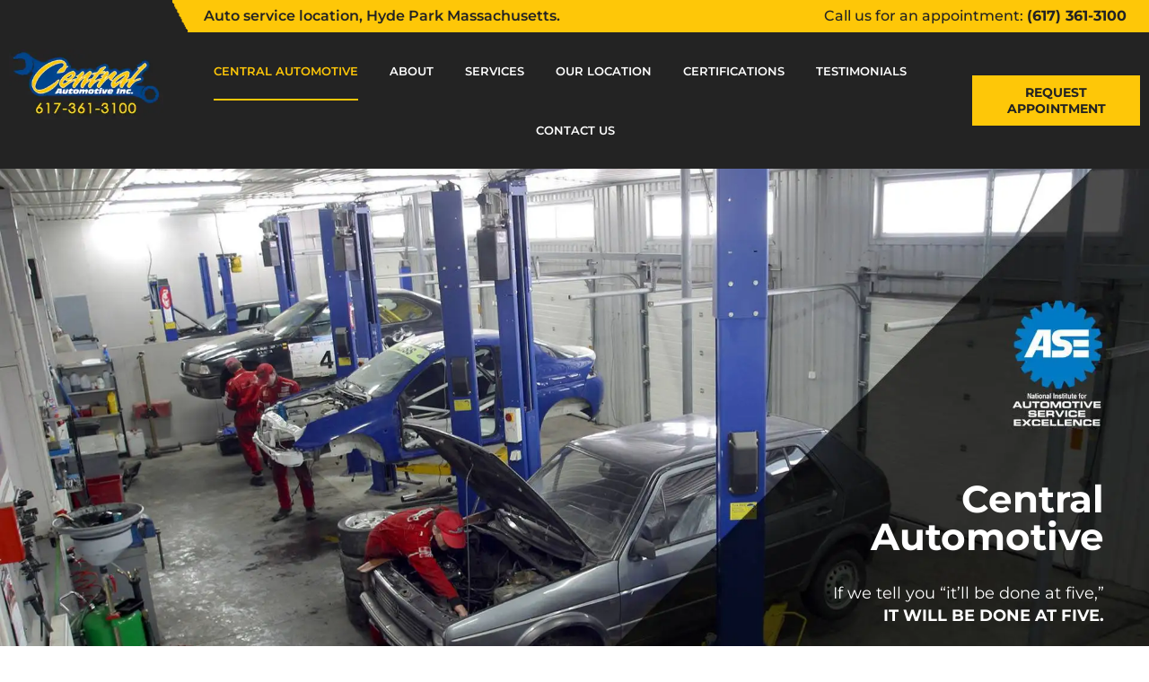

--- FILE ---
content_type: text/html; charset=UTF-8
request_url: https://www.centralautomotivehp.com/
body_size: 34635
content:
<!doctype html>
<html lang="en-US">
<head><script data-pagespeed-no-defer data-two-no-delay type="text/javascript" >var two_worker_data_critical_data = {"critical_data":{"critical_css":true,"critical_fonts":true}}</script><script data-pagespeed-no-defer data-two-no-delay type="text/javascript" >var two_worker_data_font = {"font":[]}</script><script data-pagespeed-no-defer data-two-no-delay type="text/javascript" >var two_worker_data_excluded_js = {"js":[]}</script><script data-pagespeed-no-defer data-two-no-delay type="text/javascript" >var two_worker_data_js = {"js":[{"inline":true,"code":"[base64]","id":"","uid":"two_6971edb3e6fb6","exclude_blob":false,"excluded_from_delay":false},{"inline":false,"url":"https:\/\/www.centralautomotivehp.com\/wp-content\/plugins\/elementor\/assets\/lib\/font-awesome\/js\/v4-shims.min.js?ver=3.18.3","id":"font-awesome-4-shim-js","uid":"two_6971edb3e71b4","exclude_blob":false,"excluded_from_delay":false},{"inline":false,"url":"https:\/\/www.centralautomotivehp.com\/wp-includes\/js\/jquery\/jquery.min.js?ver=3.7.1","id":"jquery-core-js","uid":"two_6971edb3e71db","exclude_blob":false,"excluded_from_delay":false},{"inline":false,"url":"https:\/\/www.centralautomotivehp.com\/wp-includes\/js\/jquery\/jquery-migrate.min.js?ver=3.4.1","id":"jquery-migrate-js","uid":"two_6971edb3e7212","exclude_blob":false,"excluded_from_delay":false},{"inline":false,"url":"https:\/\/www.centralautomotivehp.com\/wp-content\/plugins\/elementor-pro\/assets\/lib\/smartmenus\/jquery.smartmenus.min.js?ver=1.0.1","id":"smartmenus-js","uid":"two_6971edb3e7246","exclude_blob":false,"excluded_from_delay":false},{"inline":false,"url":"https:\/\/www.centralautomotivehp.com\/wp-includes\/js\/imagesloaded.min.js?ver=5.0.0","id":"imagesloaded-js","uid":"two_6971edb3e7279","exclude_blob":false,"excluded_from_delay":false},{"inline":false,"url":"https:\/\/www.centralautomotivehp.com\/wp-content\/plugins\/elementor-pro\/assets\/js\/webpack-pro.runtime.min.js?ver=3.18.1","id":"elementor-pro-webpack-runtime-js","uid":"two_6971edb3e72b1","exclude_blob":false,"excluded_from_delay":false},{"inline":false,"url":"https:\/\/www.centralautomotivehp.com\/wp-content\/plugins\/elementor\/assets\/js\/webpack.runtime.min.js?ver=3.18.3","id":"elementor-webpack-runtime-js","uid":"two_6971edb3e72e3","exclude_blob":false,"excluded_from_delay":false},{"inline":false,"url":"https:\/\/www.centralautomotivehp.com\/wp-content\/plugins\/elementor\/assets\/js\/frontend-modules.min.js?ver=3.18.3","id":"elementor-frontend-modules-js","uid":"two_6971edb3e7319","exclude_blob":false,"excluded_from_delay":false},{"inline":false,"url":"https:\/\/www.centralautomotivehp.com\/wp-includes\/js\/dist\/vendor\/wp-polyfill-inert.min.js?ver=3.1.2","id":"wp-polyfill-inert-js","uid":"two_6971edb3e734c","exclude_blob":false,"excluded_from_delay":false},{"inline":false,"url":"https:\/\/www.centralautomotivehp.com\/wp-includes\/js\/dist\/vendor\/regenerator-runtime.min.js?ver=0.14.0","id":"regenerator-runtime-js","uid":"two_6971edb3e7380","exclude_blob":false,"excluded_from_delay":false},{"inline":false,"url":"https:\/\/www.centralautomotivehp.com\/wp-includes\/js\/dist\/vendor\/wp-polyfill.min.js?ver=3.15.0","id":"wp-polyfill-js","uid":"two_6971edb3e73b2","exclude_blob":false,"excluded_from_delay":false},{"inline":false,"url":"https:\/\/www.centralautomotivehp.com\/wp-includes\/js\/dist\/hooks.min.js?ver=c6aec9a8d4e5a5d543a1","id":"wp-hooks-js","uid":"two_6971edb3e73fd","exclude_blob":false,"excluded_from_delay":false},{"inline":false,"url":"https:\/\/www.centralautomotivehp.com\/wp-includes\/js\/dist\/i18n.min.js?ver=7701b0c3857f914212ef","id":"wp-i18n-js","uid":"two_6971edb3e7432","exclude_blob":false,"excluded_from_delay":false},{"inline":true,"code":"[base64]","id":"wp-i18n-js-after","uid":"two_6971edb3e746d","exclude_blob":false,"excluded_from_delay":false},{"inline":true,"code":"[base64]","id":"elementor-pro-frontend-js-before","uid":"two_6971edb3e74a4","exclude_blob":false,"excluded_from_delay":false},{"inline":false,"url":"https:\/\/www.centralautomotivehp.com\/wp-content\/plugins\/elementor-pro\/assets\/js\/frontend.min.js?ver=3.18.1","id":"elementor-pro-frontend-js","uid":"two_6971edb3e74f7","exclude_blob":false,"excluded_from_delay":false},{"inline":false,"url":"https:\/\/www.centralautomotivehp.com\/wp-content\/plugins\/elementor\/assets\/lib\/waypoints\/waypoints.min.js?ver=4.0.2","id":"elementor-waypoints-js","uid":"two_6971edb3e752c","exclude_blob":false,"excluded_from_delay":false},{"inline":false,"url":"https:\/\/www.centralautomotivehp.com\/wp-includes\/js\/jquery\/ui\/core.min.js?ver=1.13.2","id":"jquery-ui-core-js","uid":"two_6971edb3e7560","exclude_blob":false,"excluded_from_delay":false},{"inline":true,"code":"[base64]","id":"elementor-frontend-js-before","uid":"two_6971edb3e7592","exclude_blob":false,"excluded_from_delay":false},{"inline":false,"url":"https:\/\/www.centralautomotivehp.com\/wp-content\/plugins\/elementor\/assets\/js\/frontend.min.js?ver=3.18.3","id":"elementor-frontend-js","uid":"two_6971edb3e7631","exclude_blob":false,"excluded_from_delay":false},{"inline":false,"url":"https:\/\/www.centralautomotivehp.com\/wp-content\/plugins\/elementor-pro\/assets\/js\/elements-handlers.min.js?ver=3.18.1","id":"pro-elements-handlers-js","uid":"two_6971edb3e766e","exclude_blob":false,"excluded_from_delay":false},{"code":"[base64]","inline":true,"uid":"two_dispatchEvent_script"}]}</script><script data-pagespeed-no-defer data-two-no-delay type="text/javascript" >var two_worker_data_css = {"css":[{"url":"https:\/\/fonts.googleapis.com\/css?family=Montserrat%3A100%2C100italic%2C200%2C200italic%2C300%2C300italic%2C400%2C400italic%2C500%2C500italic%2C600%2C600italic%2C700%2C700italic%2C800%2C800italic%2C900%2C900italic&display=swap#038;display=auto&#038;ver=6.4.7","media":"all","uid":""},{"url":"https:\/\/www.centralautomotivehp.com\/wp-content\/cache\/tw_optimize\/css\/two_front_page_aggregated_5031697833a1b266bf9fe4d7a52cf38e_delay.min.css?date=1769074099","media":"all","uid":""}]}</script><noscript><link rel="stylesheet" crossorigin="anonymous" class="two_uncritical_css_noscript" media="all" href="https://fonts.googleapis.com/css?family=Montserrat%3A100%2C100italic%2C200%2C200italic%2C300%2C300italic%2C400%2C400italic%2C500%2C500italic%2C600%2C600italic%2C700%2C700italic%2C800%2C800italic%2C900%2C900italic&display=swap#038;display=auto&#038;ver=6.4.7"></noscript><noscript><link rel="stylesheet" crossorigin="anonymous" class="two_uncritical_css_noscript" media="all" href="https://www.centralautomotivehp.com/wp-content/cache/tw_optimize/css/two_front_page_aggregated_5031697833a1b266bf9fe4d7a52cf38e_delay.min.css?date=1769074099"></noscript>
	<meta charset="UTF-8">
		<meta name="viewport" content="width=device-width, initial-scale=1">
	<link rel="profile" href="https://gmpg.org/xfn/11">
	<script data-pagespeed-no-defer data-two-no-delay type="text/javascript">window.addEventListener("load",function(){window.two_page_loaded=true;});function logLoaded(){console.log("window is loaded");}
(function listen(){if(window.two_page_loaded){logLoaded();}else{console.log("window is notLoaded");window.setTimeout(listen,50);}})();function applyElementorControllers(){if(!window.elementorFrontend)return;window.elementorFrontend.init()}
function applyViewCss(cssUrl){if(!cssUrl)return;const cssNode=document.createElement('link');cssNode.setAttribute("href",cssUrl);cssNode.setAttribute("rel","stylesheet");cssNode.setAttribute("type","text/css");document.head.appendChild(cssNode);}
var two_scripts_load=true;var two_load_delayed_javascript=function(event){if(two_scripts_load){two_scripts_load=false;two_connect_script(0);if(typeof two_delay_custom_js_new=="object"){document.dispatchEvent(two_delay_custom_js_new)}
window.two_delayed_loading_events.forEach(function(event){console.log("removed event listener");document.removeEventListener(event,two_load_delayed_javascript,false)});}};function two_loading_events(event){setTimeout(function(event){return function(){var t=function(eventType,elementClientX,elementClientY){var _event=new Event(eventType,{bubbles:true,cancelable:true});if(eventType==="click"){_event.clientX=elementClientX;_event.clientY=elementClientY}else{_event.touches=[{clientX:elementClientX,clientY:elementClientY}]}
return _event};var element;if(event&&event.type==="touchend"){var touch=event.changedTouches[0];element=document.elementFromPoint(touch.clientX,touch.clientY);element.dispatchEvent(t('touchstart',touch.clientX,touch.clientY));element.dispatchEvent(t('touchend',touch.clientX,touch.clientY));element.dispatchEvent(t('click',touch.clientX,touch.clientY));}else if(event&&event.type==="click"){element=document.elementFromPoint(event.clientX,event.clientY);element.dispatchEvent(t(event.type,event.clientX,event.clientY));}}}(event),150);}</script><script data-pagespeed-no-defer data-two-no-delay type="text/javascript">window.two_delayed_loading_attribute="data-twodelayedjs";window.two_delayed_js_load_libs_first="";window.two_delayed_loading_events=["mousemove","click","keydown","wheel","touchmove","touchend"];window.two_event_listeners=[];</script><script data-pagespeed-no-defer data-two-no-delay type="text/javascript">document.onreadystatechange=function(){if(document.readyState==="interactive"){if(window.two_delayed_loading_attribute!==undefined){window.two_delayed_loading_events.forEach(function(ev){window.two_event_listeners[ev]=document.addEventListener(ev,two_load_delayed_javascript,{passive:false})});}
if(window.two_delayed_loading_attribute_css!==undefined){window.two_delayed_loading_events_css.forEach(function(ev){window.two_event_listeners_css[ev]=document.addEventListener(ev,two_load_delayed_css,{passive:false})});}
if(window.two_load_delayed_iframe!==undefined){window.two_delayed_loading_iframe_events.forEach(function(ev){window.two_iframe_event_listeners[ev]=document.addEventListener(ev,two_load_delayed_iframe,{passive:false})});}}}</script><meta name='robots' content='index, follow, max-image-preview:large, max-snippet:-1, max-video-preview:-1' />

	<!-- This site is optimized with the Yoast SEO plugin v21.7 - https://yoast.com/wordpress/plugins/seo/ -->
	<title>Car Repair In Boston MA | Central Automotive</title>
	<meta name="description" content="Central Automotive provides quality car repair service at an affordable price. Call us at 617-361-3100 for all kinds of car repairs and services." />
	<link rel="canonical" href="https://www.centralautomotivehp.com/" />
	<meta property="og:locale" content="en_US" />
	<meta property="og:type" content="website" />
	<meta property="og:title" content="Car Repair In Boston MA | Central Automotive" />
	<meta property="og:description" content="Central Automotive provides quality car repair service at an affordable price. Call us at 617-361-3100 for all kinds of car repairs and services." />
	<meta property="og:url" content="https://www.centralautomotivehp.com/" />
	<meta property="og:site_name" content="Car Repair In Boston MA | Central Automotive" />
	<meta property="article:modified_time" content="2024-06-24T02:03:57+00:00" />
	<meta property="og:image" content="https://www.centralautomotivehp.com/wp-content/uploads/2020/10/About-Us-Img.jpg" />
	<meta name="twitter:card" content="summary_large_image" />
	<script type="application/ld+json" class="yoast-schema-graph">{"@context":"https://schema.org","@graph":[{"@type":"WebPage","@id":"https://www.centralautomotivehp.com/","url":"https://www.centralautomotivehp.com/","name":"Car Repair In Boston MA | Central Automotive","isPartOf":{"@id":"https://www.centralautomotivehp.com/#website"},"primaryImageOfPage":{"@id":"https://www.centralautomotivehp.com/#primaryimage"},"image":{"@id":"https://www.centralautomotivehp.com/#primaryimage"},"thumbnailUrl":"https://www.centralautomotivehp.com/wp-content/uploads/2020/10/About-Us-Img.jpg","datePublished":"2020-10-02T18:02:38+00:00","dateModified":"2024-06-24T02:03:57+00:00","description":"Central Automotive provides quality car repair service at an affordable price. Call us at 617-361-3100 for all kinds of car repairs and services.","breadcrumb":{"@id":"https://www.centralautomotivehp.com/#breadcrumb"},"inLanguage":"en-US","potentialAction":[{"@type":"ReadAction","target":["https://www.centralautomotivehp.com/"]}]},{"@type":"ImageObject","inLanguage":"en-US","@id":"https://www.centralautomotivehp.com/#primaryimage","url":"https://www.centralautomotivehp.com/wp-content/uploads/2020/10/About-Us-Img.jpg","contentUrl":"https://www.centralautomotivehp.com/wp-content/uploads/2020/10/About-Us-Img.jpg"},{"@type":"BreadcrumbList","@id":"https://www.centralautomotivehp.com/#breadcrumb","itemListElement":[{"@type":"ListItem","position":1,"name":"Home"}]},{"@type":"WebSite","@id":"https://www.centralautomotivehp.com/#website","url":"https://www.centralautomotivehp.com/","name":"Car Repair In Boston MA | Central Automotive","description":"Central Automotive provides quality car repair service at an affordable price. Call us at 617-361-3100 for all kinds of car repairs and services.\r\n\r\n","potentialAction":[{"@type":"SearchAction","target":{"@type":"EntryPoint","urlTemplate":"https://www.centralautomotivehp.com/?s={search_term_string}"},"query-input":"required name=search_term_string"}],"inLanguage":"en-US"}]}</script>
	<!-- / Yoast SEO plugin. -->


<link rel="alternate" type="application/rss+xml" title="Car Repair In Boston MA | Central Automotive &raquo; Feed" href="https://www.centralautomotivehp.com/feed/" />
<link rel="alternate" type="application/rss+xml" title="Car Repair In Boston MA | Central Automotive &raquo; Comments Feed" href="https://www.centralautomotivehp.com/comments/feed/" />
<script data-two_delay_src='inline' data-two_delay_id="two_6971edb3e6fb6" type="text/javascript"></script>


















<link rel="preconnect" href="https://fonts.gstatic.com/" crossorigin><script data-two_delay_id="two_6971edb3e71b4" type="text/javascript" data-two_delay_src="https://www.centralautomotivehp.com/wp-content/plugins/elementor/assets/lib/font-awesome/js/v4-shims.min.js?ver=3.18.3" id="font-awesome-4-shim-js"></script>
<link rel="https://api.w.org/" href="https://www.centralautomotivehp.com/wp-json/" /><link rel="alternate" type="application/json" href="https://www.centralautomotivehp.com/wp-json/wp/v2/pages/10" /><link rel="EditURI" type="application/rsd+xml" title="RSD" href="https://www.centralautomotivehp.com/xmlrpc.php?rsd" />
<meta name="generator" content="WordPress 6.4.7" />
<link rel='shortlink' href='https://www.centralautomotivehp.com/' />
<link rel="alternate" type="application/json+oembed" href="https://www.centralautomotivehp.com/wp-json/oembed/1.0/embed?url=https%3A%2F%2Fwww.centralautomotivehp.com%2F" />
<link rel="alternate" type="text/xml+oembed" href="https://www.centralautomotivehp.com/wp-json/oembed/1.0/embed?url=https%3A%2F%2Fwww.centralautomotivehp.com%2F&#038;format=xml" />
<meta name="generator" content="Elementor 3.18.3; features: e_dom_optimization, e_optimized_assets_loading, additional_custom_breakpoints, block_editor_assets_optimize, e_image_loading_optimization; settings: css_print_method-external, google_font-enabled, font_display-auto">
<link rel="icon" href="https://www.centralautomotivehp.com/wp-content/uploads/2020/11/Favicon-150x88.png" sizes="32x32" />
<link rel="icon" href="https://www.centralautomotivehp.com/wp-content/uploads/2020/11/Favicon.png" sizes="192x192" />
<link rel="apple-touch-icon" href="https://www.centralautomotivehp.com/wp-content/uploads/2020/11/Favicon.png" />
<meta name="msapplication-TileImage" content="https://www.centralautomotivehp.com/wp-content/uploads/2020/11/Favicon.png" />
		
		<style id='two_critical_bg' class='two_critical_bg'>/* Autogenerated by 10Web Booster plugin*/

                    @media (min-width: 320px) and (max-width: 480px) { 
 
.elementor-10 .elementor-element.elementor-element-f67b2eb .elementor-repeater-item-735e47d .swiper-slide-bg:not(.two_bg) {  background-image: url(https://www.centralautomotivehp.com/wp-content/uploads/2020/10/Slider-3-1-768x384.jpg) !important;  }  
.elementor-10 .elementor-element.elementor-element-f67b2eb .elementor-repeater-item-3de1159 .swiper-slide-bg:not(.two_bg) {  background-image: url(https://www.centralautomotivehp.com/wp-content/uploads/2020/10/Slider-2-1-768x384.jpg) !important;  }  
.elementor-10 .elementor-element.elementor-element-f67b2eb .elementor-repeater-item-f457427 .swiper-slide-bg:not(.two_bg) {  background-image: url(https://www.centralautomotivehp.com/wp-content/uploads/2020/10/Slider-1-1-768x384.jpg) !important;  }  
.elementor-10 .elementor-element.elementor-element-5d5f33c:not(.elementor-motion-effects-element-type-background):not(.two_bg), .elementor-10 .elementor-element.elementor-element-5d5f33c > .elementor-motion-effects-container > .elementor-motion-effects-layer:not(.two_bg) {  background-image: url("https://www.centralautomotivehp.com/wp-content/uploads/2020/10/Service-BG-768x443.jpg") !important;  }  
.elementor-10 .elementor-element.elementor-element-af11954:not(.elementor-motion-effects-element-type-background) > .elementor-widget-wrap:not(.two_bg), .elementor-10 .elementor-element.elementor-element-af11954 > .elementor-widget-wrap > .elementor-motion-effects-container > .elementor-motion-effects-layer:not(.two_bg) {  background-image: url("https://www.centralautomotivehp.com/wp-content/uploads/2020/10/Garage-IMG.jpg") !important;  }  
.elementor-10 .elementor-element.elementor-element-e6ae202:not(.elementor-motion-effects-element-type-background):not(.two_bg), .elementor-10 .elementor-element.elementor-element-e6ae202 > .elementor-motion-effects-container > .elementor-motion-effects-layer:not(.two_bg) {  background-image: url("https://www.centralautomotivehp.com/wp-content/uploads/2020/10/Testimonial-BG-768x255.jpg") !important;  }  
.elementor-856 .elementor-element.elementor-element-73e0d1eb:not(.elementor-motion-effects-element-type-background):not(.two_bg), .elementor-856 .elementor-element.elementor-element-73e0d1eb > .elementor-motion-effects-container > .elementor-motion-effects-layer:not(.two_bg) {  background-image: url("https://www.centralautomotivehp.com/wp-content/uploads/2020/10/Service-BG-768x443.jpg") !important;  }  
.elementor-39 .elementor-element.elementor-element-3eeae99b:not(.elementor-motion-effects-element-type-background):not(.two_bg), .elementor-39 .elementor-element.elementor-element-3eeae99b > .elementor-motion-effects-container > .elementor-motion-effects-layer:not(.two_bg) {  background-image: url("https://www.centralautomotivehp.com/wp-content/uploads/2020/10/top-header-bg-1024x47_1-768x35.png") !important;  } }</style><style class="two_critical_css" type="text/css">html{line-height:1.15;-webkit-text-size-adjust:100%}*,:after,:before{-webkit-box-sizing:border-box;box-sizing:border-box}body{margin:0;font-family:-apple-system,BlinkMacSystemFont,Segoe UI,Roboto,Helvetica Neue,Arial,Noto Sans,sans-serif;font-size:1rem;font-weight:400;line-height:1.5;color:#333;background-color:#fff}h1,h2,h3,h4,h5,h6{margin-top:.5rem;margin-bottom:1rem;font-family:inherit;font-weight:500;line-height:1.2;color:inherit}h2{font-size:2rem}h4{font-size:1.5rem}p{margin-top:0;margin-bottom:.9rem}a{background-color:#fff0;text-decoration:none;color:#c36}b,strong{font-weight:bolder}img{border-style:none;height:auto;max-width:100%}label{display:inline-block;line-height:1;vertical-align:middle}button,input,optgroup,select,textarea{font-family:inherit;font-size:1rem;line-height:1.5;margin:0}input[type=date],input[type=email],input[type=number],input[type=password],input[type=search],input[type=tel],input[type=text],input[type=url],select,textarea{width:100%;border:1px solid #666;border-radius:3px;padding:.5rem 1rem;-webkit-transition:all .3s;-o-transition:all .3s;transition:all .3s}button,input{overflow:visible}button,select{text-transform:none}[type=button],[type=reset],[type=submit],button{width:auto;-webkit-appearance:button}[type=button],[type=submit],button{display:inline-block;font-weight:400;color:#c36;text-align:center;white-space:nowrap;-webkit-user-select:none;-moz-user-select:none;-ms-user-select:none;user-select:none;background-color:#fff0;border:1px solid #c36;padding:.5rem 1rem;font-size:1rem;border-radius:3px;-webkit-transition:all .3s;-o-transition:all .3s;transition:all .3s}[type=button]:not(:disabled),[type=submit]:not(:disabled),button:not(:disabled){cursor:pointer}textarea{overflow:auto;resize:vertical}table{background-color:#fff0;width:100%;margin-bottom:15px;font-size:.9em;border-spacing:0;border-collapse:collapse}table td,table th{padding:15px;line-height:1.5;vertical-align:top;border:1px solid #ccc}table tbody>tr:nth-child(odd)>td,table tbody>tr:nth-child(odd)>th{background-color:#eee}dd,dl,dt,li,ol,ul{margin-top:0;margin-bottom:0;border:0;outline:0;font-size:100%;vertical-align:baseline;background:#fff0}[class*=" eicon-"],[class^=eicon]{display:inline-block;font-family:eicons;font-size:inherit;font-weight:400;font-style:normal;font-variant:normal;line-height:1;text-rendering:auto;-webkit-font-smoothing:antialiased;-moz-osx-font-smoothing:grayscale}.eicon-menu-bar:before{content:"\e816"}.eicon-chevron-right:before{content:"\e87d"}.eicon-chevron-left:before{content:"\e87e"}.elementor-screen-only,.screen-reader-text,.screen-reader-text span,.ui-helper-hidden-accessible{position:absolute;top:-10000em;width:1px;height:1px;margin:-1px;padding:0;overflow:hidden;clip:rect(0,0,0,0);border:0}.elementor *,.elementor :after,.elementor :before{box-sizing:border-box}.elementor a{box-shadow:none;text-decoration:none}.elementor img{height:auto;max-width:100%;border:none;border-radius:0;box-shadow:none}.elementor-element{--flex-direction:initial;--flex-wrap:initial;--justify-content:initial;--align-items:initial;--align-content:initial;--gap:initial;--flex-basis:initial;--flex-grow:initial;--flex-shrink:initial;--order:initial;--align-self:initial;flex-basis:var(--flex-basis);flex-grow:var(--flex-grow);flex-shrink:var(--flex-shrink);order:var(--order);align-self:var(--align-self)}.elementor-element:where(.e-con-full,.elementor-widget){flex-direction:var(--flex-direction);flex-wrap:var(--flex-wrap);justify-content:var(--justify-content);align-items:var(--align-items);align-content:var(--align-content);gap:var(--gap)}.elementor-align-center{text-align:center}.elementor-align-center .elementor-button{width:auto}.elementor-ken-burns--active{transition-duration:20s}:root{--page-title-display:block}.elementor-section{position:relative}.elementor-section .elementor-container{display:flex;margin-right:auto;margin-left:auto;position:relative}@media (max-width:1024px){.elementor-section .elementor-container{flex-wrap:wrap}}.elementor-section.elementor-section-boxed>.elementor-container{max-width:1140px}.elementor-widget-wrap{position:relative;width:100%;flex-wrap:wrap;align-content:flex-start}.elementor:not(.elementor-bc-flex-widget) .elementor-widget-wrap{display:flex}.elementor-widget-wrap>.elementor-element{width:100%}.elementor-widget-wrap.e-swiper-container{width:calc(100% - (var(--e-column-margin-left, 0px) + var(--e-column-margin-right, 0px)))}.elementor-widget{position:relative}.elementor-widget:not(:last-child){margin-bottom:20px}.elementor-column{position:relative;min-height:1px;display:flex}.elementor-column-gap-default>.elementor-column>.elementor-element-populated{padding:10px}@media (min-width:768px){.elementor-column.elementor-col-10,.elementor-column[data-col="10"]{width:10%}.elementor-column.elementor-col-11,.elementor-column[data-col="11"]{width:11.111%}.elementor-column.elementor-col-12,.elementor-column[data-col="12"]{width:12.5%}.elementor-column.elementor-col-14,.elementor-column[data-col="14"]{width:14.285%}.elementor-column.elementor-col-16,.elementor-column[data-col="16"]{width:16.666%}.elementor-column.elementor-col-20,.elementor-column[data-col="20"]{width:20%}.elementor-column.elementor-col-25,.elementor-column[data-col="25"]{width:25%}.elementor-column.elementor-col-30,.elementor-column[data-col="30"]{width:30%}.elementor-column.elementor-col-33,.elementor-column[data-col="33"]{width:33.333%}.elementor-column.elementor-col-40,.elementor-column[data-col="40"]{width:40%}.elementor-column.elementor-col-50,.elementor-column[data-col="50"]{width:50%}.elementor-column.elementor-col-60,.elementor-column[data-col="60"]{width:60%}.elementor-column.elementor-col-66,.elementor-column[data-col="66"]{width:66.666%}.elementor-column.elementor-col-70,.elementor-column[data-col="70"]{width:70%}.elementor-column.elementor-col-75,.elementor-column[data-col="75"]{width:75%}.elementor-column.elementor-col-80,.elementor-column[data-col="80"]{width:80%}.elementor-column.elementor-col-83,.elementor-column[data-col="83"]{width:83.333%}.elementor-column.elementor-col-90,.elementor-column[data-col="90"]{width:90%}.elementor-column.elementor-col-100,.elementor-column[data-col="100"]{width:100%}}@media (max-width:767px){.elementor-reverse-mobile>.elementor-container>:first-child{order:10}.elementor-reverse-mobile>.elementor-container>:nth-child(2){order:9}.elementor-reverse-mobile>.elementor-container>:nth-child(3){order:8}.elementor-reverse-mobile>.elementor-container>:nth-child(4){order:7}.elementor-reverse-mobile>.elementor-container>:nth-child(5){order:6}.elementor-reverse-mobile>.elementor-container>:nth-child(6){order:5}.elementor-reverse-mobile>.elementor-container>:nth-child(7){order:4}.elementor-reverse-mobile>.elementor-container>:nth-child(8){order:3}.elementor-reverse-mobile>.elementor-container>:nth-child(9){order:2}.elementor-reverse-mobile>.elementor-container>:nth-child(10){order:1}.elementor-column{width:100%}}.elementor-grid{display:grid;grid-column-gap:var(--grid-column-gap);grid-row-gap:var(--grid-row-gap)}.elementor-grid .elementor-grid-item{min-width:0}.elementor-grid-0 .elementor-grid{display:inline-block;width:100%;word-spacing:var(--grid-column-gap);margin-bottom:calc(-1 * var(--grid-row-gap))}.elementor-grid-0 .elementor-grid .elementor-grid-item{display:inline-block;margin-bottom:var(--grid-row-gap);word-break:break-word}@media (min-width:1025px){#elementor-device-mode:after{content:"desktop"}}@media (max-width:1024px){#elementor-device-mode:after{content:"tablet"}}@media (max-width:767px){#elementor-device-mode:after{content:"mobile"}}.elementor-form-fields-wrapper{display:flex;flex-wrap:wrap}.elementor-field-group{flex-wrap:wrap;align-items:center}.elementor-field-group.elementor-field-type-submit{align-items:flex-end}.elementor-field-group .elementor-field-textual{width:100%;max-width:100%;border:1px solid #69727d;background-color:#fff0;color:#1f2124;vertical-align:middle;flex-grow:1}.elementor-field-group .elementor-field-textual::placeholder{color:inherit;font-family:inherit;opacity:.6}.elementor-field-label{cursor:pointer}.elementor-field-textual{line-height:1.4;font-size:15px;min-height:40px;padding:5px 14px;border-radius:3px}.elementor-button-align-center .e-form__buttons,.elementor-button-align-center .elementor-field-type-submit{justify-content:center}.elementor-button-align-center .elementor-field-type-submit:not(.e-form__buttons__wrapper) .elementor-button,.elementor-button-align-end .elementor-field-type-submit:not(.e-form__buttons__wrapper) .elementor-button,.elementor-button-align-start .elementor-field-type-submit:not(.e-form__buttons__wrapper) .elementor-button{flex-basis:auto}.elementor-form .elementor-button{padding-top:0;padding-bottom:0;border:none}.elementor-form .elementor-button>span{display:flex;justify-content:center}.elementor-form .elementor-button.elementor-size-sm{min-height:40px}.elementor-element .elementor-widget-container{transition:background .3s,border .3s,border-radius .3s,box-shadow .3s,transform var(--e-transform-transition-duration,.4s)}.elementor-button{display:inline-block;line-height:1;background-color:#69727d;font-size:15px;padding:12px 24px;border-radius:3px;color:#fff;fill:#fff;text-align:center;transition:all .3s}.elementor-button:focus,.elementor-button:hover,.elementor-button:visited{color:#fff}.elementor-button-content-wrapper{display:flex;justify-content:center}.elementor-button-icon{flex-grow:0;order:5}.elementor-button-text{flex-grow:1;order:10;display:inline-block}.elementor-button.elementor-size-xs{font-size:13px;padding:10px 20px;border-radius:2px}.elementor-button span{text-decoration:inherit}.elementor-icon{display:inline-block;line-height:1;transition:all .3s;color:#69727d;font-size:50px;text-align:center}.elementor-icon i,.elementor-icon svg{width:1em;height:1em;position:relative;display:block}.elementor-icon i:before,.elementor-icon svg:before{position:absolute;left:50%;transform:translateX(-50%)}.elementor-element,.elementor-lightbox{--swiper-theme-color:#000;--swiper-navigation-size:44px;--swiper-pagination-bullet-size:6px;--swiper-pagination-bullet-horizontal-gap:6px}.elementor-element .swiper-container .elementor-swiper-button,.elementor-element .swiper-container~.elementor-swiper-button,.elementor-element .swiper .elementor-swiper-button,.elementor-element .swiper~.elementor-swiper-button,.elementor-lightbox .swiper-container .elementor-swiper-button,.elementor-lightbox .swiper-container~.elementor-swiper-button,.elementor-lightbox .swiper .elementor-swiper-button,.elementor-lightbox .swiper~.elementor-swiper-button{position:absolute;display:inline-flex;z-index:1;cursor:pointer;font-size:25px;color:hsla(0,0%,93.3%,.9);top:50%;transform:translateY(-50%)}.elementor-element .swiper-container .elementor-swiper-button-prev,.elementor-element .swiper-container~.elementor-swiper-button-prev,.elementor-element .swiper .elementor-swiper-button-prev,.elementor-element .swiper~.elementor-swiper-button-prev,.elementor-lightbox .swiper-container .elementor-swiper-button-prev,.elementor-lightbox .swiper-container~.elementor-swiper-button-prev,.elementor-lightbox .swiper .elementor-swiper-button-prev,.elementor-lightbox .swiper~.elementor-swiper-button-prev{left:10px}.elementor-element .swiper-container .elementor-swiper-button-next,.elementor-element .swiper-container~.elementor-swiper-button-next,.elementor-element .swiper .elementor-swiper-button-next,.elementor-element .swiper~.elementor-swiper-button-next,.elementor-lightbox .swiper-container .elementor-swiper-button-next,.elementor-lightbox .swiper-container~.elementor-swiper-button-next,.elementor-lightbox .swiper .elementor-swiper-button-next,.elementor-lightbox .swiper~.elementor-swiper-button-next{right:10px}.elementor-element .elementor-swiper,.elementor-lightbox .elementor-swiper{position:relative}.elementor-element .elementor-main-swiper,.elementor-lightbox .elementor-main-swiper{position:static}#left-area ul.elementor-icon-list-items,.elementor-edit-area .elementor-element ul.elementor-icon-list-items,.elementor .elementor-element ul.elementor-icon-list-items{padding:0}@media (max-width:767px){.elementor .elementor-hidden-mobile,.elementor .elementor-hidden-phone{display:none}}@media (min-width:1025px) and (max-width:99999px){.elementor .elementor-hidden-desktop{display:none}}.elementor-heading-title{padding:0;margin:0;line-height:1}.elementor-widget-heading .elementor-heading-title[class*=elementor-size-]>a{color:inherit;font-size:inherit;line-height:inherit}.elementor-widget .elementor-icon-list-items{list-style-type:none;margin:0;padding:0}.elementor-widget .elementor-icon-list-item{margin:0;padding:0;position:relative}.elementor-widget .elementor-icon-list-item,.elementor-widget .elementor-icon-list-item a{display:flex;font-size:inherit;align-items:var(--icon-vertical-align,center)}.elementor-widget .elementor-icon-list-icon+.elementor-icon-list-text{align-self:center;padding-left:5px}.elementor-widget .elementor-icon-list-icon{display:flex;position:relative;top:var(--icon-vertical-offset,initial)}.elementor-widget .elementor-icon-list-icon i{width:1.25em;font-size:var(--e-icon-list-icon-size)}.elementor-widget.elementor-widget-icon-list .elementor-icon-list-icon{text-align:var(--e-icon-list-icon-align)}.elementor-widget.elementor-list-item-link-full_width a{width:100%}.elementor-widget-image{text-align:center}.elementor-widget-image a{display:inline-block}.elementor-widget-image img{vertical-align:middle;display:inline-block}.elementor-widget-social-icons.elementor-grid-0 .elementor-widget-container,.elementor-widget-social-icons.elementor-grid-mobile-0 .elementor-widget-container,.elementor-widget-social-icons.elementor-grid-tablet-0 .elementor-widget-container{line-height:1;font-size:0}.elementor-widget-social-icons .elementor-grid{grid-column-gap:var(--grid-column-gap,5px);grid-row-gap:var(--grid-row-gap,5px);grid-template-columns:var(--grid-template-columns);justify-content:var(--justify-content,center);justify-items:var(--justify-content,center)}.elementor-icon.elementor-social-icon{font-size:var(--icon-size,25px);line-height:var(--icon-size,25px);width:calc(var(--icon-size, 25px) + 2 * var(--icon-padding, .5em));height:calc(var(--icon-size, 25px) + 2 * var(--icon-padding, .5em))}.elementor-social-icon{--e-social-icon-icon-color:#fff;display:inline-flex;background-color:#69727d;align-items:center;justify-content:center;text-align:center;cursor:pointer}.elementor-social-icon i{color:var(--e-social-icon-icon-color)}.elementor-social-icon:last-child{margin:0}.elementor-social-icon-facebook,.elementor-social-icon-facebook-f{background-color:#3b5998}.elementor-social-icon-yelp{background-color:#af0606}.elementor-shape-rounded .elementor-icon.elementor-social-icon{border-radius:10%}.elementor-column .elementor-spacer-inner{height:var(--spacer-size)}.swiper-container{margin-left:auto;margin-right:auto;position:relative;overflow:hidden;z-index:1}.swiper-wrapper{position:relative;width:100%;height:100%;z-index:1;display:flex;transition-property:transform;box-sizing:content-box}.swiper-container-android .swiper-slide,.swiper-wrapper{transform:translateZ(0)}.swiper-slide{flex-shrink:0;width:100%;height:100%;position:relative}.swiper-container .swiper-notification{position:absolute;left:0;top:0;pointer-events:none;opacity:0;z-index:-1000}.swiper-pagination{position:absolute;text-align:center;transition:.3s;transform:translateZ(0);z-index:10}.swiper-container-horizontal>.swiper-pagination-bullets,.swiper-pagination-custom,.swiper-pagination-fraction{bottom:5px;left:0;width:100%}.swiper-pagination-bullet{width:6px;height:6px;display:inline-block;border-radius:50%;background:#000;opacity:.2}.swiper-pagination-clickable .swiper-pagination-bullet{cursor:pointer}.swiper-pagination-bullet-active{opacity:1}.swiper-container-horizontal>.swiper-pagination-bullets .swiper-pagination-bullet{margin:0 6px}.elementor-swiper{position:relative}.elementor-main-swiper{position:static}.elementor-swiper-button{position:absolute;display:inline-flex;z-index:1;cursor:pointer;font-size:25px;color:hsla(0,0%,93.3%,.9);top:50%;transform:translateY(-50%)}.elementor-swiper-button-prev{left:10px}.elementor-swiper-button-next{right:10px}.elementor-kit-8{--e-global-color-primary:#6EC1E4;--e-global-color-secondary:#54595F;--e-global-color-text:#7A7A7A;--e-global-color-accent:#61CE70;--e-global-color-c4e2502:#232323;--e-global-color-15c0f8a:#FEC708;--e-global-color-35b4a1b:#232323;--e-global-color-83017c6:#FFFFFF;--e-global-color-3827a71:#00448B;--e-global-color-8188ee1:#696063;--e-global-color-e7a1413:#F6F2E7;--e-global-typography-primary-font-family:"Montserrat";--e-global-typography-primary-font-weight:600;--e-global-typography-secondary-font-family:"Montserrat";--e-global-typography-secondary-font-weight:400;--e-global-typography-text-font-family:"Montserrat";--e-global-typography-text-font-weight:400;--e-global-typography-accent-font-family:"Montserrat";--e-global-typography-accent-font-weight:500}.elementor-section.elementor-section-boxed>.elementor-container{max-width:1140px}.elementor-widget:not(:last-child){margin-block-end:20px}.elementor-element{--widgets-spacing:20px 20px}@media (max-width:1024px){.elementor-section.elementor-section-boxed>.elementor-container{max-width:1024px}.e-con{--container-max-width:1024px}}@media (max-width:767px){.elementor-section.elementor-section-boxed>.elementor-container{max-width:767px}.e-con{--container-max-width:767px}}.textfooterlinks{font-size:12px!important;color:#888}.textfooterlinks a,.textfooterlinks a:visited{color:#888}.textfooterlinks table,.textfooterlinks tr,.textfooterlinks td{background:none!important;border:none;max-width:600px;padding:0}.elementor-location-footer:before,.elementor-location-header:before{content:"";display:table;clear:both}.elementor-icon-list-items .elementor-icon-list-item .elementor-icon-list-text{display:inline-block}.e-form__buttons{flex-wrap:wrap}.e-form__buttons,.e-form__buttons__wrapper{display:flex}.elementor-form .elementor-button>span{display:flex;justify-content:center;align-items:center}.elementor-form .elementor-button .elementor-button-text{white-space:normal;flex-grow:0}.elementor-slides .swiper-slide-bg{background-size:cover;background-position:50%;background-repeat:no-repeat;min-width:100%;min-height:100%}.elementor-slides .swiper-slide-inner{background-repeat:no-repeat;background-position:50%;position:absolute;top:0;left:0;bottom:0;right:0;padding:50px;margin:auto}.elementor-slides .swiper-slide-inner,.elementor-slides .swiper-slide-inner:hover{color:#fff;display:flex}.elementor-slides .swiper-slide-inner .elementor-slide-heading{font-size:35px;font-weight:700;line-height:1}.elementor-slides .swiper-slide-inner .elementor-slide-description{font-size:17px;line-height:1.4}.elementor-slides .swiper-slide-inner .elementor-slide-description:not(:last-child),.elementor-slides .swiper-slide-inner .elementor-slide-heading:not(:last-child){margin-bottom:30px}.elementor-slides .swiper-slide-inner .elementor-slide-button{border:2px solid #fff;color:#fff;background:#fff0;display:inline-block}.elementor-slides .swiper-slide-inner .elementor-slide-button,.elementor-slides .swiper-slide-inner .elementor-slide-button:hover{background:#fff0;color:inherit;text-decoration:none}.elementor--v-position-bottom .swiper-slide-inner{align-items:flex-end}.elementor--h-position-right .swiper-slide-inner{justify-content:flex-end}@media (max-width:767px){.elementor-slides .swiper-slide-inner{padding:30px}.elementor-slides .swiper-slide-inner .elementor-slide-heading{font-size:23px;line-height:1;margin-bottom:15px}.elementor-slides .swiper-slide-inner .elementor-slide-description{font-size:13px;line-height:1.4;margin-bottom:15px}}.elementor-testimonial__image{flex-shrink:0}.elementor-testimonial__image img{border-radius:999px;box-sizing:content-box;-o-object-fit:cover;object-fit:cover}.elementor-testimonial__footer,.elementor-testimonial__header{display:flex}.elementor-testimonial__name{font-weight:700}.elementor-testimonial--layout-image_above .elementor-testimonial__footer,.elementor-testimonial--layout-image_inline .elementor-testimonial__footer{align-items:center}.elementor-testimonial--layout-image_above .elementor-testimonial{display:flex;flex-direction:column-reverse}.elementor-testimonial--layout-image_above .elementor-testimonial__footer{margin-bottom:25px}.elementor-testimonial--align-center .elementor-testimonial{text-align:center}.elementor-testimonial--align-center.elementor-testimonial--layout-image_above .elementor-testimonial__footer,.elementor-testimonial--align-center.elementor-testimonial--layout-image_inline .elementor-testimonial__footer{justify-content:center}.elementor-testimonial--skin-default.elementor-testimonial--layout-image_above .elementor-testimonial__cite,.elementor-testimonial--skin-default.elementor-testimonial--layout-image_left .elementor-testimonial__cite,.elementor-testimonial--skin-default.elementor-testimonial--layout-image_right .elementor-testimonial__cite{width:100%;display:flex;flex-direction:column;margin-top:25px}.elementor-widget-testimonial-carousel .swiper-slide{padding:20px}.elementor-widget-testimonial-carousel .elementor-testimonial__text{font-size:1.3em;font-style:italic;line-height:1.5}.elementor-widget-testimonial-carousel .elementor-testimonial__image img{width:50px;height:50px}.swiper-pagination-bullets{color:#fff;cursor:default}.swiper-slide{will-change:transform;border-style:solid;border-width:0;transition-duration:.5s;transition-property:border,background,transform;overflow:hidden}.swiper-slide a{display:inline}.elementor-widget-reviews .elementor-main-swiper,.elementor-widget-testimonial-carousel .elementor-main-swiper{width:95%}.elementor-widget-reviews .swiper-wrapper,.elementor-widget-testimonial-carousel .swiper-wrapper{display:flex;align-items:stretch}.elementor-widget-reviews .swiper-slide,.elementor-widget-testimonial-carousel .swiper-slide{height:auto}.elementor-widget-reviews .elementor-swiper-button-prev,.elementor-widget-reviews .swiper-container-rtl .elementor-swiper-button-next,.elementor-widget-reviews .swiper-rtl .elementor-swiper-button-next,.elementor-widget-testimonial-carousel .elementor-swiper-button-prev,.elementor-widget-testimonial-carousel .swiper-container-rtl .elementor-swiper-button-next,.elementor-widget-testimonial-carousel .swiper-rtl .elementor-swiper-button-next{left:0;right:unset}.elementor-widget-reviews .elementor-swiper-button-next,.elementor-widget-reviews .swiper-container-rtl .elementor-swiper-button-prev,.elementor-widget-reviews .swiper-rtl .elementor-swiper-button-prev,.elementor-widget-testimonial-carousel .elementor-swiper-button-next,.elementor-widget-testimonial-carousel .swiper-container-rtl .elementor-swiper-button-prev,.elementor-widget-testimonial-carousel .swiper-rtl .elementor-swiper-button-prev{right:0;left:unset}.elementor-item:after,.elementor-item:before{display:block;position:absolute;transition:.3s;transition-timing-function:cubic-bezier(.58,.3,.005,1)}.elementor-item:not(:hover):not(:focus):not(.elementor-item-active):not(.highlighted):after,.elementor-item:not(:hover):not(:focus):not(.elementor-item-active):not(.highlighted):before{opacity:0}.elementor-item-active:after,.elementor-item-active:before,.elementor-item.highlighted:after,.elementor-item.highlighted:before,.elementor-item:focus:after,.elementor-item:focus:before,.elementor-item:hover:after,.elementor-item:hover:before{transform:scale(1)}.e--pointer-double-line .elementor-item:after,.e--pointer-double-line .elementor-item:before,.e--pointer-overline .elementor-item:after,.e--pointer-overline .elementor-item:before,.e--pointer-underline .elementor-item:after,.e--pointer-underline .elementor-item:before{height:3px;width:100%;left:0;background-color:#3f444b;z-index:2}.e--pointer-double-line .elementor-item:after,.e--pointer-underline .elementor-item:after{content:"";bottom:0}.elementor-nav-menu--main .elementor-nav-menu a{transition:.4s}.elementor-nav-menu--main .elementor-nav-menu a,.elementor-nav-menu--main .elementor-nav-menu a.highlighted,.elementor-nav-menu--main .elementor-nav-menu a:focus,.elementor-nav-menu--main .elementor-nav-menu a:hover{padding:13px 20px}.elementor-nav-menu--layout-horizontal{display:flex}.elementor-nav-menu--layout-horizontal .elementor-nav-menu{display:flex;flex-wrap:wrap}.elementor-nav-menu--layout-horizontal .elementor-nav-menu a{white-space:nowrap;flex-grow:1}.elementor-nav-menu--layout-horizontal .elementor-nav-menu>li{display:flex}.elementor-nav-menu--layout-horizontal .elementor-nav-menu>li:not(:first-child)>a{margin-inline-start:var(--e-nav-menu-horizontal-menu-item-margin)}.elementor-nav-menu--layout-horizontal .elementor-nav-menu>li:not(:last-child)>a{margin-inline-end:var(--e-nav-menu-horizontal-menu-item-margin)}.elementor-nav-menu--layout-horizontal .elementor-nav-menu>li:not(:last-child):after{content:var(--e-nav-menu-divider-content,none);height:var(--e-nav-menu-divider-height,35%);border-left:var(--e-nav-menu-divider-width,2px) var(--e-nav-menu-divider-style,solid) var(--e-nav-menu-divider-color,#000);border-bottom-color:var(--e-nav-menu-divider-color,#000);border-right-color:var(--e-nav-menu-divider-color,#000);border-top-color:var(--e-nav-menu-divider-color,#000);align-self:center}.elementor-nav-menu__align-right .elementor-nav-menu{margin-left:auto;justify-content:flex-end}.elementor-nav-menu__align-center .elementor-nav-menu{margin-left:auto;margin-right:auto;justify-content:center}.elementor-widget-nav-menu .elementor-widget-container{display:flex;flex-direction:column}.elementor-nav-menu{position:relative;z-index:2}.elementor-nav-menu:after{content:" ";display:block;height:0;font:0/0 serif;clear:both;visibility:hidden;overflow:hidden}.elementor-nav-menu,.elementor-nav-menu li,.elementor-nav-menu ul{display:block;list-style:none;margin:0;padding:0;line-height:normal;-webkit-tap-highlight-color:#fff0}.elementor-nav-menu a,.elementor-nav-menu li{position:relative}.elementor-nav-menu li{border-width:0}.elementor-nav-menu a{display:flex;align-items:center}.elementor-nav-menu a,.elementor-nav-menu a:focus,.elementor-nav-menu a:hover{padding:10px 20px;line-height:20px}.elementor-nav-menu--dropdown .elementor-item.elementor-item-active,.elementor-nav-menu--dropdown .elementor-item.highlighted,.elementor-nav-menu--dropdown .elementor-item:focus,.elementor-nav-menu--dropdown .elementor-item:hover,.elementor-sub-item.elementor-item-active,.elementor-sub-item.highlighted,.elementor-sub-item:focus,.elementor-sub-item:hover{background-color:#3f444b;color:#fff}.elementor-menu-toggle{display:flex;align-items:center;justify-content:center;font-size:var(--nav-menu-icon-size,22px);padding:.25em;cursor:pointer;border:0 solid;border-radius:3px;background-color:rgb(0 0 0 / .05);color:#33373d}.elementor-menu-toggle.elementor-active .elementor-menu-toggle__icon--open,.elementor-menu-toggle:not(.elementor-active) .elementor-menu-toggle__icon--close{display:none}.elementor-nav-menu--dropdown{background-color:#fff;font-size:13px}.elementor-nav-menu--dropdown.elementor-nav-menu__container{margin-top:10px;transition:max-height .3s,transform .3s;transform-origin:top;overflow-y:auto;overflow-x:hidden}.elementor-nav-menu--dropdown a{color:#33373d}.elementor-nav-menu--toggle{--menu-height:100vh}.elementor-nav-menu--toggle .elementor-menu-toggle:not(.elementor-active)+.elementor-nav-menu__container{transform:scaleY(0);max-height:0;overflow:hidden}.elementor-nav-menu--stretch .elementor-nav-menu__container.elementor-nav-menu--dropdown{position:absolute;z-index:9997}@media (max-width:1024px){.elementor-nav-menu--dropdown-tablet .elementor-nav-menu--main{display:none}}@media (min-width:1025px){.elementor-nav-menu--dropdown-tablet .elementor-menu-toggle,.elementor-nav-menu--dropdown-tablet .elementor-nav-menu--dropdown{display:none}.elementor-nav-menu--dropdown-tablet nav.elementor-nav-menu--dropdown.elementor-nav-menu__container{overflow-y:hidden}}.swiper-container:not(.swiper-container-initialized)>.swiper-wrapper,.swiper:not(.swiper-initialized)>.swiper-wrapper{gap:var(--e-n-carousel-swiper-slides-gap);overflow:hidden}.fa,.fab,.fad,.fal,.far,.fas{-moz-osx-font-smoothing:grayscale;-webkit-font-smoothing:antialiased;display:inline-block;font-style:normal;font-variant:normal;text-rendering:auto;line-height:1}.fa-facebook-f:before{content:"\f39e"}.fa-map-marker-alt:before{content:"\f3c5"}.fa-phone-alt:before{content:"\f879"}.fa-yelp:before{content:"\f1e9"}.fab{font-family:"Font Awesome 5 Brands"}.fab,.far{font-weight:400}.fa,.far,.fas{font-family:"Font Awesome 5 Free"}.fa,.fas{font-weight:900}.elementor-widget-heading .elementor-heading-title{color:var(--e-global-color-primary);font-family:var(--e-global-typography-primary-font-family),Sans-serif;font-weight:var(--e-global-typography-primary-font-weight)}.elementor-widget-text-editor{color:var(--e-global-color-text);font-family:var(--e-global-typography-text-font-family),Sans-serif;font-weight:var(--e-global-typography-text-font-weight)}.elementor-widget-button .elementor-button{font-family:var(--e-global-typography-accent-font-family),Sans-serif;font-weight:var(--e-global-typography-accent-font-weight);background-color:var(--e-global-color-accent)}.elementor-widget-icon-list .elementor-icon-list-icon i{color:var(--e-global-color-primary)}.elementor-widget-icon-list .elementor-icon-list-item>.elementor-icon-list-text,.elementor-widget-icon-list .elementor-icon-list-item>a{font-family:var(--e-global-typography-text-font-family),Sans-serif;font-weight:var(--e-global-typography-text-font-weight)}.elementor-widget-icon-list .elementor-icon-list-text{color:var(--e-global-color-secondary)}.elementor-widget-form .elementor-field-group>label,.elementor-widget-form .elementor-field-subgroup label{color:var(--e-global-color-text)}.elementor-widget-form .elementor-field-group>label{font-family:var(--e-global-typography-text-font-family),Sans-serif;font-weight:var(--e-global-typography-text-font-weight)}.elementor-widget-form .elementor-field-group .elementor-field{color:var(--e-global-color-text)}.elementor-widget-form .elementor-field-group .elementor-field,.elementor-widget-form .elementor-field-subgroup label{font-family:var(--e-global-typography-text-font-family),Sans-serif;font-weight:var(--e-global-typography-text-font-weight)}.elementor-widget-form .elementor-button{font-family:var(--e-global-typography-accent-font-family),Sans-serif;font-weight:var(--e-global-typography-accent-font-weight)}.elementor-widget-form .elementor-button[type="submit"]{background-color:var(--e-global-color-accent)}.elementor-widget-form{--e-form-steps-indicator-inactive-primary-color:var( --e-global-color-text );--e-form-steps-indicator-active-primary-color:var( --e-global-color-accent );--e-form-steps-indicator-completed-primary-color:var( --e-global-color-accent );--e-form-steps-indicator-progress-color:var( --e-global-color-accent );--e-form-steps-indicator-progress-background-color:var( --e-global-color-text );--e-form-steps-indicator-progress-meter-color:var( --e-global-color-text )}.elementor-widget-slides .elementor-slide-heading{font-family:var(--e-global-typography-primary-font-family),Sans-serif;font-weight:var(--e-global-typography-primary-font-weight)}.elementor-widget-slides .elementor-slide-description{font-family:var(--e-global-typography-secondary-font-family),Sans-serif;font-weight:var(--e-global-typography-secondary-font-weight)}.elementor-widget-slides .elementor-slide-button{font-family:var(--e-global-typography-accent-font-family),Sans-serif;font-weight:var(--e-global-typography-accent-font-weight)}.elementor-widget-nav-menu .elementor-nav-menu .elementor-item{font-family:var(--e-global-typography-primary-font-family),Sans-serif;font-weight:var(--e-global-typography-primary-font-weight)}.elementor-widget-nav-menu .elementor-nav-menu--main .elementor-item{color:var(--e-global-color-text);fill:var(--e-global-color-text)}.elementor-widget-nav-menu .elementor-nav-menu--main .elementor-item:hover,.elementor-widget-nav-menu .elementor-nav-menu--main .elementor-item.elementor-item-active,.elementor-widget-nav-menu .elementor-nav-menu--main .elementor-item.highlighted,.elementor-widget-nav-menu .elementor-nav-menu--main .elementor-item:focus{color:var(--e-global-color-accent);fill:var(--e-global-color-accent)}.elementor-widget-nav-menu .elementor-nav-menu--main:not(.e--pointer-framed) .elementor-item:before,.elementor-widget-nav-menu .elementor-nav-menu--main:not(.e--pointer-framed) .elementor-item:after{background-color:var(--e-global-color-accent)}.elementor-widget-nav-menu{--e-nav-menu-divider-color:var( --e-global-color-text )}.elementor-widget-nav-menu .elementor-nav-menu--dropdown .elementor-item,.elementor-widget-nav-menu .elementor-nav-menu--dropdown .elementor-sub-item{font-family:var(--e-global-typography-accent-font-family),Sans-serif;font-weight:var(--e-global-typography-accent-font-weight)}.elementor-widget-testimonial-carousel .elementor-testimonial__text{color:var(--e-global-color-text);font-family:var(--e-global-typography-text-font-family),Sans-serif;font-weight:var(--e-global-typography-text-font-weight)}.elementor-widget-testimonial-carousel .elementor-testimonial__name{color:var(--e-global-color-text);font-family:var(--e-global-typography-primary-font-family),Sans-serif;font-weight:var(--e-global-typography-primary-font-weight)}.elementor-10 .elementor-element.elementor-element-f67b2eb .elementor-repeater-item-735e47d .swiper-slide-bg{background-image:url(https://www.centralautomotivehp.com/wp-content/uploads/2020/10/Slider-3-1.jpg);background-size:cover}.elementor-10 .elementor-element.elementor-element-f67b2eb .elementor-repeater-item-3de1159 .swiper-slide-bg{background-image:url(https://www.centralautomotivehp.com/wp-content/uploads/2020/10/Slider-2-1.jpg);background-size:cover}.elementor-10 .elementor-element.elementor-element-f67b2eb .elementor-repeater-item-f457427 .swiper-slide-bg{background-image:url(https://www.centralautomotivehp.com/wp-content/uploads/2020/10/Slider-1-1.jpg);background-size:cover}.elementor-10 .elementor-element.elementor-element-f67b2eb .swiper-slide{height:88vh;transition-duration:calc(7500ms*1.2)}.elementor-10 .elementor-element.elementor-element-f67b2eb .swiper-slide-contents{max-width:32%}.elementor-10 .elementor-element.elementor-element-f67b2eb .swiper-slide-inner{text-align:right}.elementor-10 .elementor-element.elementor-element-f67b2eb .elementor-slide-heading{font-family:"Montserrat",Sans-serif;font-size:42px;font-weight:700}.elementor-10 .elementor-element.elementor-element-f67b2eb .elementor-slide-description{font-family:"Montserrat",Sans-serif;font-size:18px;font-weight:400}.elementor-10 .elementor-element.elementor-element-f67b2eb .elementor-slide-button{font-family:"Montserrat",Sans-serif;font-weight:700;text-transform:uppercase;border-radius:0;background-color:var(--e-global-color-15c0f8a);border-color:var(--e-global-color-15c0f8a)}.elementor-10 .elementor-element.elementor-element-f67b2eb .swiper-pagination-bullet{height:10px;width:10px}.elementor-10 .elementor-element.elementor-element-f67b2eb .swiper-pagination-bullet-active{background-color:var(--e-global-color-15c0f8a)}.elementor-10 .elementor-element.elementor-element-cb26a52{padding:75px 0 75px 0}.elementor-10 .elementor-element.elementor-element-db55ebc>.elementor-element-populated{padding:0 30px 0 50px}.elementor-10 .elementor-element.elementor-element-367dbd9 .elementor-heading-title{color:var(--e-global-color-c4e2502);font-family:"Montserrat",Sans-serif;font-size:16px;font-weight:400;text-transform:uppercase}.elementor-10 .elementor-element.elementor-element-bdc46db .elementor-heading-title{color:var(--e-global-color-3827a71);font-family:"Montserrat",Sans-serif;font-size:45px;font-weight:800;text-transform:uppercase;line-height:1.3em}.elementor-10 .elementor-element.elementor-element-bdc46db>.elementor-widget-container{margin:-20px 0 0 0}.elementor-10 .elementor-element.elementor-element-42b5055{color:var(--e-global-color-c4e2502);font-family:"Montserrat",Sans-serif;font-weight:600}.elementor-10 .elementor-element.elementor-element-8729eed{color:var(--e-global-color-35b4a1b);font-family:"Montserrat",Sans-serif;font-size:16px;font-weight:400}.elementor-10 .elementor-element.elementor-element-bd59272 .elementor-button{font-family:"Montserrat",Sans-serif;font-weight:700;text-transform:uppercase;fill:var(--e-global-color-c4e2502);color:var(--e-global-color-c4e2502);background-color:var(--e-global-color-15c0f8a);border-radius:0 0 0 0}.elementor-10 .elementor-element.elementor-element-ee58574>.elementor-element-populated{transition:background 0.3s,border 0.3s,border-radius 0.3s,box-shadow 0.3s}.elementor-10 .elementor-element.elementor-element-5d5f33c:not(.elementor-motion-effects-element-type-background),.elementor-10 .elementor-element.elementor-element-5d5f33c>.elementor-motion-effects-container>.elementor-motion-effects-layer{background-image:url(https://www.centralautomotivehp.com/wp-content/uploads/2020/10/Service-BG.jpg);background-position:center center;background-size:cover}.elementor-10 .elementor-element.elementor-element-5d5f33c{transition:background 0.3s,border 0.3s,border-radius 0.3s,box-shadow 0.3s;padding:75px 0 75px 0}.elementor-10 .elementor-element.elementor-element-6276844{text-align:center}.elementor-10 .elementor-element.elementor-element-6276844 .elementor-heading-title{color:var(--e-global-color-15c0f8a);font-family:"Montserrat",Sans-serif;font-size:45px;font-weight:800;text-transform:uppercase;line-height:1.3em}.elementor-10 .elementor-element.elementor-element-70918f7{text-align:center;color:var(--e-global-color-83017c6);font-family:"Montserrat",Sans-serif;font-size:16px;font-weight:400}.elementor-10 .elementor-element.elementor-element-448afb2{margin-top:20px;margin-bottom:0}.elementor-10 .elementor-element.elementor-element-f8f73d6>.elementor-widget-wrap>.elementor-widget:not(.elementor-widget__width-auto):not(.elementor-widget__width-initial):not(:last-child):not(.elementor-absolute){margin-bottom:15px}.elementor-10 .elementor-element.elementor-element-f8f73d6>.elementor-element-populated{border-style:solid;border-width:0 1px 0 0;border-color:var(--e-global-color-8188ee1);transition:background 0.3s,border 0.3s,border-radius 0.3s,box-shadow 0.3s;padding:20px 20px 20px 20px}.elementor-10 .elementor-element.elementor-element-e008aa9{text-align:center}.elementor-10 .elementor-element.elementor-element-e008aa9 .elementor-heading-title{color:var(--e-global-color-83017c6);font-family:"Montserrat",Sans-serif;font-size:20px;font-weight:600;text-transform:uppercase;line-height:1.4em}.elementor-10 .elementor-element.elementor-element-aa663b1{text-align:center;color:var(--e-global-color-83017c6);font-family:"Montserrat",Sans-serif;font-size:14px;font-weight:400}.elementor-10 .elementor-element.elementor-element-65f634e>.elementor-widget-wrap>.elementor-widget:not(.elementor-widget__width-auto):not(.elementor-widget__width-initial):not(:last-child):not(.elementor-absolute){margin-bottom:15px}.elementor-10 .elementor-element.elementor-element-65f634e>.elementor-element-populated{border-style:solid;border-width:0 1px 0 0;border-color:var(--e-global-color-8188ee1);transition:background 0.3s,border 0.3s,border-radius 0.3s,box-shadow 0.3s;padding:20px 20px 20px 20px}.elementor-10 .elementor-element.elementor-element-0f95016{text-align:center}.elementor-10 .elementor-element.elementor-element-0f95016 .elementor-heading-title{color:var(--e-global-color-83017c6);font-family:"Montserrat",Sans-serif;font-size:20px;font-weight:600;text-transform:uppercase;line-height:1.4em}.elementor-10 .elementor-element.elementor-element-1a9f4b9{text-align:center;color:var(--e-global-color-83017c6);font-family:"Montserrat",Sans-serif;font-size:14px;font-weight:400}.elementor-10 .elementor-element.elementor-element-ca63e7a>.elementor-widget-wrap>.elementor-widget:not(.elementor-widget__width-auto):not(.elementor-widget__width-initial):not(:last-child):not(.elementor-absolute){margin-bottom:15px}.elementor-10 .elementor-element.elementor-element-ca63e7a>.elementor-element-populated{border-style:solid;border-width:0 1px 0 0;border-color:var(--e-global-color-8188ee1);transition:background 0.3s,border 0.3s,border-radius 0.3s,box-shadow 0.3s;padding:20px 20px 20px 20px}.elementor-10 .elementor-element.elementor-element-167b235{text-align:center}.elementor-10 .elementor-element.elementor-element-167b235 .elementor-heading-title{color:var(--e-global-color-83017c6);font-family:"Montserrat",Sans-serif;font-size:20px;font-weight:600;text-transform:uppercase;line-height:1.4em}.elementor-10 .elementor-element.elementor-element-5b6f387{text-align:center;color:var(--e-global-color-83017c6);font-family:"Montserrat",Sans-serif;font-size:14px;font-weight:400}.elementor-10 .elementor-element.elementor-element-fd41f68>.elementor-widget-wrap>.elementor-widget:not(.elementor-widget__width-auto):not(.elementor-widget__width-initial):not(:last-child):not(.elementor-absolute){margin-bottom:15px}.elementor-10 .elementor-element.elementor-element-fd41f68>.elementor-element-populated{border-style:solid;border-width:1px 1px 0 0;border-color:var(--e-global-color-8188ee1);transition:background 0.3s,border 0.3s,border-radius 0.3s,box-shadow 0.3s;padding:20px 20px 20px 20px}.elementor-10 .elementor-element.elementor-element-4a9bad3{text-align:center}.elementor-10 .elementor-element.elementor-element-4a9bad3 .elementor-heading-title{color:var(--e-global-color-83017c6);font-family:"Montserrat",Sans-serif;font-size:20px;font-weight:600;text-transform:uppercase;line-height:1.4em}.elementor-10 .elementor-element.elementor-element-4604744{text-align:center;color:var(--e-global-color-83017c6);font-family:"Montserrat",Sans-serif;font-size:14px;font-weight:400}.elementor-10 .elementor-element.elementor-element-5d7382a>.elementor-widget-wrap>.elementor-widget:not(.elementor-widget__width-auto):not(.elementor-widget__width-initial):not(:last-child):not(.elementor-absolute){margin-bottom:10px}.elementor-10 .elementor-element.elementor-element-5d7382a>.elementor-element-populated{border-style:solid;border-width:1px 1px 0 0;border-color:var(--e-global-color-8188ee1);transition:background 0.3s,border 0.3s,border-radius 0.3s,box-shadow 0.3s;padding:20px 20px 20px 20px}.elementor-10 .elementor-element.elementor-element-750636a{text-align:center}.elementor-10 .elementor-element.elementor-element-750636a .elementor-heading-title{color:var(--e-global-color-83017c6);font-family:"Montserrat",Sans-serif;font-size:20px;font-weight:600;text-transform:uppercase;line-height:1.4em}.elementor-10 .elementor-element.elementor-element-6cb556c{text-align:center;color:var(--e-global-color-83017c6);font-family:"Montserrat",Sans-serif;font-size:14px;font-weight:400}.elementor-10 .elementor-element.elementor-element-2a21ee6>.elementor-widget-wrap>.elementor-widget:not(.elementor-widget__width-auto):not(.elementor-widget__width-initial):not(:last-child):not(.elementor-absolute){margin-bottom:15px}.elementor-10 .elementor-element.elementor-element-2a21ee6>.elementor-element-populated{border-style:solid;border-width:1px 1px 0 0;border-color:var(--e-global-color-8188ee1);transition:background 0.3s,border 0.3s,border-radius 0.3s,box-shadow 0.3s;padding:20px 20px 20px 20px}.elementor-10 .elementor-element.elementor-element-d416708{text-align:center}.elementor-10 .elementor-element.elementor-element-d416708 .elementor-heading-title{color:var(--e-global-color-83017c6);font-family:"Montserrat",Sans-serif;font-size:20px;font-weight:600;text-transform:uppercase;line-height:1.4em}.elementor-10 .elementor-element.elementor-element-abf45f8{text-align:center;color:var(--e-global-color-83017c6);font-family:"Montserrat",Sans-serif;font-size:14px;font-weight:400}.elementor-10 .elementor-element.elementor-element-65eee59 .elementor-button{font-family:"Montserrat",Sans-serif;font-weight:700;text-transform:uppercase;fill:var(--e-global-color-c4e2502);color:var(--e-global-color-c4e2502);background-color:var(--e-global-color-15c0f8a);border-radius:0 0 0 0}.elementor-10 .elementor-element.elementor-element-65eee59>.elementor-widget-container{margin:40px 0 0 0}.elementor-10 .elementor-element.elementor-element-66ad58c>.elementor-container{max-width:1100px}.elementor-10 .elementor-element.elementor-element-66ad58c{padding:75px 0 75px 0}.elementor-10 .elementor-element.elementor-element-af11954:not(.elementor-motion-effects-element-type-background)>.elementor-widget-wrap,.elementor-10 .elementor-element.elementor-element-af11954>.elementor-widget-wrap>.elementor-motion-effects-container>.elementor-motion-effects-layer{background-image:url(https://www.centralautomotivehp.com/wp-content/uploads/2020/10/Garage-IMG.jpg);background-position:center center;background-size:cover}.elementor-10 .elementor-element.elementor-element-af11954>.elementor-element-populated{transition:background 0.3s,border 0.3s,border-radius 0.3s,box-shadow 0.3s;margin:0 15px 0 0;--e-column-margin-right:15px;--e-column-margin-left:0px}.elementor-10 .elementor-element.elementor-element-98e5942{--spacer-size:300px}.elementor-10 .elementor-element.elementor-element-62cff95>.elementor-element-populated{margin:0 0 0 15px;--e-column-margin-right:0px;--e-column-margin-left:15px}.elementor-10 .elementor-element.elementor-element-c9ca5b5{text-align:left}.elementor-10 .elementor-element.elementor-element-c9ca5b5 .elementor-heading-title{color:var(--e-global-color-3827a71);font-family:"Montserrat",Sans-serif;font-size:28px;font-weight:800;text-transform:uppercase;line-height:1.3em}.elementor-10 .elementor-element.elementor-element-cff38ad{color:var(--e-global-color-35b4a1b);font-family:"Montserrat",Sans-serif;font-size:16px;font-weight:400}.elementor-10 .elementor-element.elementor-element-1f0295b .elementor-button{font-family:"Montserrat",Sans-serif;font-weight:700;text-transform:uppercase;fill:var(--e-global-color-c4e2502);color:var(--e-global-color-c4e2502);background-color:var(--e-global-color-15c0f8a);border-radius:0 0 0 0}.elementor-10 .elementor-element.elementor-element-e6ae202:not(.elementor-motion-effects-element-type-background),.elementor-10 .elementor-element.elementor-element-e6ae202>.elementor-motion-effects-container>.elementor-motion-effects-layer{background-image:url(https://www.centralautomotivehp.com/wp-content/uploads/2020/10/Testimonial-BG.jpg);background-position:center center;background-size:cover}.elementor-10 .elementor-element.elementor-element-e6ae202{transition:background 0.3s,border 0.3s,border-radius 0.3s,box-shadow 0.3s;padding:75px 0 75px 0}.elementor-10 .elementor-element.elementor-element-d2f3567{text-align:center}.elementor-10 .elementor-element.elementor-element-d2f3567 .elementor-heading-title{color:var(--e-global-color-3827a71);font-family:"Montserrat",Sans-serif;font-size:45px;font-weight:800;text-transform:uppercase;line-height:1.3em}.elementor-10 .elementor-element.elementor-element-4d6a21b .elementor-testimonial__text{color:var(--e-global-color-c4e2502);font-family:"Montserrat",Sans-serif;font-size:18px;font-weight:600;font-style:normal}.elementor-10 .elementor-element.elementor-element-4d6a21b .elementor-testimonial__name{color:var(--e-global-color-c4e2502);font-family:"Montserrat",Sans-serif;font-weight:700;font-style:normal}.elementor-10 .elementor-element.elementor-element-4d6a21b .elementor-testimonial__image img{width:75px;height:75px}.elementor-10 .elementor-element.elementor-element-4d6a21b .elementor-swiper-button{font-size:20px;color:var(--e-global-color-83017c6)}.elementor-10 .elementor-element.elementor-element-bc081ad .elementor-button{font-family:"Montserrat",Sans-serif;font-weight:700;text-transform:uppercase;fill:var(--e-global-color-c4e2502);color:var(--e-global-color-c4e2502);background-color:var(--e-global-color-15c0f8a);border-radius:0 0 0 0}@media (max-width:1024px){.elementor-10 .elementor-element.elementor-element-f67b2eb .swiper-slide{height:590px}.elementor-10 .elementor-element.elementor-element-f67b2eb .swiper-slide-contents{max-width:37%}.elementor-10 .elementor-element.elementor-element-f67b2eb .swiper-slide-inner{padding:15px 15px 15px 15px}.elementor-10 .elementor-element.elementor-element-f67b2eb .elementor-slide-heading{font-size:34px}.elementor-10 .elementor-element.elementor-element-f67b2eb .elementor-slide-description{font-size:16px}.elementor-10 .elementor-element.elementor-element-cb26a52{padding:50px 20px 50px 20px}.elementor-10 .elementor-element.elementor-element-db55ebc>.elementor-element-populated{padding:0 0 0 0}.elementor-10 .elementor-element.elementor-element-bdc46db .elementor-heading-title{font-size:40px}.elementor-10 .elementor-element.elementor-element-ee58574>.elementor-element-populated{margin:25px 0 0 0;--e-column-margin-right:0px;--e-column-margin-left:0px}.elementor-10 .elementor-element.elementor-element-5d5f33c{padding:50px 20px 50px 20px}.elementor-10 .elementor-element.elementor-element-66ad58c{padding:50px 20px 50px 20px}.elementor-10 .elementor-element.elementor-element-af11954>.elementor-element-populated{margin:0 10px 0 0;--e-column-margin-right:10px;--e-column-margin-left:0px}.elementor-10 .elementor-element.elementor-element-62cff95>.elementor-element-populated{margin:0 0 0 10px;--e-column-margin-right:0px;--e-column-margin-left:10px}.elementor-10 .elementor-element.elementor-element-c9ca5b5 .elementor-heading-title{font-size:26px}.elementor-10 .elementor-element.elementor-element-e6ae202{padding:50px 20px 50px 20px}.elementor-10 .elementor-element.elementor-element-4d6a21b .elementor-testimonial__text{font-size:16px}}@media (max-width:767px){.elementor-10 .elementor-element.elementor-element-f67b2eb .swiper-slide{height:515px}.elementor-10 .elementor-element.elementor-element-f67b2eb .swiper-slide-contents{max-width:90%}.elementor-10 .elementor-element.elementor-element-f67b2eb .swiper-slide-inner{padding:40px 15px 40px 15px}.elementor-10 .elementor-element.elementor-element-f67b2eb .elementor-slide-description{font-size:16px}.elementor-10 .elementor-element.elementor-element-cb26a52{padding:40px 15px 40px 15px}.elementor-10 .elementor-element.elementor-element-bdc46db .elementor-heading-title{font-size:30px}.elementor-10 .elementor-element.elementor-element-5d5f33c{padding:40px 15px 40px 15px}.elementor-10 .elementor-element.elementor-element-6276844 .elementor-heading-title{font-size:30px}.elementor-10 .elementor-element.elementor-element-f8f73d6>.elementor-element-populated{border-width:0 0 1px 0;padding:0 0 25px 0}.elementor-10 .elementor-element.elementor-element-65f634e>.elementor-element-populated{border-width:0 0 1px 0;padding:25px 0 25px 0}.elementor-10 .elementor-element.elementor-element-ca63e7a>.elementor-element-populated{border-width:0 0 1px 0;padding:25px 0 25px 0}.elementor-10 .elementor-element.elementor-element-fd41f68>.elementor-element-populated{border-width:0 0 1px 0;padding:25px 0 25px 0}.elementor-10 .elementor-element.elementor-element-5d7382a>.elementor-element-populated{border-width:0 0 1px 0;padding:25px 0 25px 0}.elementor-10 .elementor-element.elementor-element-2a21ee6>.elementor-element-populated{border-width:0 0 0 0;padding:25px 0 25px 0}.elementor-10 .elementor-element.elementor-element-66ad58c{padding:40px 15px 40px 15px}.elementor-10 .elementor-element.elementor-element-af11954>.elementor-element-populated{margin:0 0 0 0;--e-column-margin-right:0px;--e-column-margin-left:0px}.elementor-10 .elementor-element.elementor-element-98e5942{--spacer-size:225px}.elementor-10 .elementor-element.elementor-element-62cff95>.elementor-element-populated{margin:15px 0 0 0;--e-column-margin-right:0px;--e-column-margin-left:0px}.elementor-10 .elementor-element.elementor-element-c9ca5b5 .elementor-heading-title{font-size:24px}.elementor-10 .elementor-element.elementor-element-e6ae202{padding:40px 10px 40px 10px}.elementor-10 .elementor-element.elementor-element-d2f3567 .elementor-heading-title{font-size:30px}}.arow1 .elementor-swiper-button{border-radius:250px;background-color:rgb(144 143 142 / .99);padding:4px}.elementor-39 .elementor-element.elementor-element-7e387d22.elementor-column.elementor-element[data-element_type="column"]>.elementor-widget-wrap.elementor-element-populated{align-content:center;align-items:center}.elementor-39 .elementor-element.elementor-element-7e387d22:not(.elementor-motion-effects-element-type-background)>.elementor-widget-wrap,.elementor-39 .elementor-element.elementor-element-7e387d22>.elementor-widget-wrap>.elementor-motion-effects-container>.elementor-motion-effects-layer{background-color:#232323}.elementor-39 .elementor-element.elementor-element-7e387d22>.elementor-element-populated{transition:background 0.3s,border 0.3s,border-radius 0.3s,box-shadow 0.3s}.elementor-39 .elementor-element.elementor-element-61d843d9{text-align:left}.elementor-39 .elementor-element.elementor-element-223bec60:not(.elementor-motion-effects-element-type-background)>.elementor-widget-wrap,.elementor-39 .elementor-element.elementor-element-223bec60>.elementor-widget-wrap>.elementor-motion-effects-container>.elementor-motion-effects-layer{background-color:#232323}.elementor-39 .elementor-element.elementor-element-223bec60>.elementor-element-populated{transition:background 0.3s,border 0.3s,border-radius 0.3s,box-shadow 0.3s;padding:0 0 0 0}.elementor-39 .elementor-element.elementor-element-3eeae99b>.elementor-container>.elementor-column>.elementor-widget-wrap{align-content:center;align-items:center}.elementor-39 .elementor-element.elementor-element-3eeae99b:not(.elementor-motion-effects-element-type-background),.elementor-39 .elementor-element.elementor-element-3eeae99b>.elementor-motion-effects-container>.elementor-motion-effects-layer{background-image:url(https://www.centralautomotivehp.com/wp-content/uploads/2020/10/top-header-bg-1024x47_1.png);background-repeat:no-repeat;background-size:cover}.elementor-39 .elementor-element.elementor-element-3eeae99b{transition:background 0.3s,border 0.3s,border-radius 0.3s,box-shadow 0.3s;padding:0 15px 0 25px}.elementor-39 .elementor-element.elementor-element-71bf5219 .elementor-heading-title{color:var(--e-global-color-c4e2502);font-family:"Montserrat",Sans-serif;font-size:16px}.elementor-39 .elementor-element.elementor-element-8d831fb{text-align:right}.elementor-39 .elementor-element.elementor-element-8d831fb .elementor-heading-title{color:var(--e-global-color-c4e2502);font-family:"Montserrat",Sans-serif;font-size:16px;font-weight:500}.elementor-39 .elementor-element.elementor-element-4c2113c1>.elementor-container>.elementor-column>.elementor-widget-wrap{align-content:center;align-items:center}.elementor-39 .elementor-element.elementor-element-4c2113c1:not(.elementor-motion-effects-element-type-background),.elementor-39 .elementor-element.elementor-element-4c2113c1>.elementor-motion-effects-container>.elementor-motion-effects-layer{background-color:#232323}.elementor-39 .elementor-element.elementor-element-4c2113c1{transition:background 0.3s,border 0.3s,border-radius 0.3s,box-shadow 0.3s}.elementor-39 .elementor-element.elementor-element-46d89b95 .elementor-menu-toggle{margin:0 auto}.elementor-39 .elementor-element.elementor-element-46d89b95 .elementor-nav-menu .elementor-item{font-family:"Montserrat",Sans-serif;font-size:13px;font-weight:600;text-transform:uppercase;line-height:1.3em}.elementor-39 .elementor-element.elementor-element-46d89b95 .elementor-nav-menu--main .elementor-item{color:var(--e-global-color-83017c6);fill:var(--e-global-color-83017c6);padding-left:0;padding-right:0;padding-top:25px;padding-bottom:25px}.elementor-39 .elementor-element.elementor-element-46d89b95 .elementor-nav-menu--main .elementor-item:hover,.elementor-39 .elementor-element.elementor-element-46d89b95 .elementor-nav-menu--main .elementor-item.elementor-item-active,.elementor-39 .elementor-element.elementor-element-46d89b95 .elementor-nav-menu--main .elementor-item.highlighted,.elementor-39 .elementor-element.elementor-element-46d89b95 .elementor-nav-menu--main .elementor-item:focus{color:var(--e-global-color-15c0f8a);fill:var(--e-global-color-15c0f8a)}.elementor-39 .elementor-element.elementor-element-46d89b95 .elementor-nav-menu--main:not(.e--pointer-framed) .elementor-item:before,.elementor-39 .elementor-element.elementor-element-46d89b95 .elementor-nav-menu--main:not(.e--pointer-framed) .elementor-item:after{background-color:var(--e-global-color-15c0f8a)}.elementor-39 .elementor-element.elementor-element-46d89b95 .elementor-nav-menu--main .elementor-item.elementor-item-active{color:var(--e-global-color-15c0f8a)}.elementor-39 .elementor-element.elementor-element-46d89b95 .elementor-nav-menu--main:not(.e--pointer-framed) .elementor-item.elementor-item-active:before,.elementor-39 .elementor-element.elementor-element-46d89b95 .elementor-nav-menu--main:not(.e--pointer-framed) .elementor-item.elementor-item-active:after{background-color:var(--e-global-color-15c0f8a)}.elementor-39 .elementor-element.elementor-element-46d89b95 .e--pointer-underline .elementor-item:after,.elementor-39 .elementor-element.elementor-element-46d89b95 .e--pointer-overline .elementor-item:before,.elementor-39 .elementor-element.elementor-element-46d89b95 .e--pointer-double-line .elementor-item:before,.elementor-39 .elementor-element.elementor-element-46d89b95 .e--pointer-double-line .elementor-item:after{height:2px}.elementor-39 .elementor-element.elementor-element-46d89b95{--e-nav-menu-horizontal-menu-item-margin:calc( 35px / 2 )}.elementor-39 .elementor-element.elementor-element-46d89b95 .elementor-nav-menu--dropdown a,.elementor-39 .elementor-element.elementor-element-46d89b95 .elementor-menu-toggle{color:#FFF}.elementor-39 .elementor-element.elementor-element-46d89b95 .elementor-nav-menu--dropdown{background-color:#000}.elementor-39 .elementor-element.elementor-element-75dd29e0.elementor-column.elementor-element[data-element_type="column"]>.elementor-widget-wrap.elementor-element-populated{align-content:center;align-items:center}.elementor-39 .elementor-element.elementor-element-75dd29e0:not(.elementor-motion-effects-element-type-background)>.elementor-widget-wrap,.elementor-39 .elementor-element.elementor-element-75dd29e0>.elementor-widget-wrap>.elementor-motion-effects-container>.elementor-motion-effects-layer{background-color:#232323}.elementor-39 .elementor-element.elementor-element-75dd29e0>.elementor-element-populated{transition:background 0.3s,border 0.3s,border-radius 0.3s,box-shadow 0.3s}.elementor-39 .elementor-element.elementor-element-d3df2d0 .elementor-button{font-family:"Montserrat",Sans-serif;font-size:14px;font-weight:700;text-transform:uppercase;line-height:1.3em;fill:var(--e-global-color-c4e2502);color:var(--e-global-color-c4e2502);background-color:var(--e-global-color-15c0f8a);border-radius:0 0 0 0}.elementor-39 .elementor-element.elementor-element-44947cdd.elementor-column.elementor-element[data-element_type="column"]>.elementor-widget-wrap.elementor-element-populated{align-content:center;align-items:center}.elementor-39 .elementor-element.elementor-element-44947cdd>.elementor-element-populated{transition:background 0.3s,border 0.3s,border-radius 0.3s,box-shadow 0.3s;padding:0 0 0 0}.elementor-39 .elementor-element.elementor-element-3bb0dfeb>.elementor-container>.elementor-column>.elementor-widget-wrap{align-content:center;align-items:center}.elementor-39 .elementor-element.elementor-element-3bb0dfeb:not(.elementor-motion-effects-element-type-background),.elementor-39 .elementor-element.elementor-element-3bb0dfeb>.elementor-motion-effects-container>.elementor-motion-effects-layer{background-color:var(--e-global-color-15c0f8a)}.elementor-39 .elementor-element.elementor-element-3bb0dfeb{transition:background 0.3s,border 0.3s,border-radius 0.3s,box-shadow 0.3s}.elementor-39 .elementor-element.elementor-element-9b065f2{text-align:right}.elementor-39 .elementor-element.elementor-element-9b065f2 .elementor-heading-title{color:var(--e-global-color-83017c6);font-family:"Montserrat",Sans-serif;font-size:16px;font-weight:500;text-transform:capitalize}.elementor-39 .elementor-element.elementor-element-775e94b2>.elementor-container>.elementor-column>.elementor-widget-wrap{align-content:center;align-items:center}.elementor-39 .elementor-element.elementor-element-775e94b2:not(.elementor-motion-effects-element-type-background),.elementor-39 .elementor-element.elementor-element-775e94b2>.elementor-motion-effects-container>.elementor-motion-effects-layer{background-color:var(--e-global-color-c4e2502)}.elementor-39 .elementor-element.elementor-element-775e94b2{transition:background 0.3s,border 0.3s,border-radius 0.3s,box-shadow 0.3s}.elementor-39 .elementor-element.elementor-element-48b23d91{text-align:left}.elementor-39 .elementor-element.elementor-element-2bbb578a .elementor-menu-toggle{margin-left:auto;background-color:var(--e-global-color-15c0f8a)}.elementor-39 .elementor-element.elementor-element-2bbb578a .elementor-nav-menu .elementor-item{font-family:"Montserrat",Sans-serif;font-size:15px;text-transform:uppercase}.elementor-39 .elementor-element.elementor-element-2bbb578a{--e-nav-menu-horizontal-menu-item-margin:calc( 25px / 2 )}.elementor-39 .elementor-element.elementor-element-2bbb578a .elementor-nav-menu--dropdown a,.elementor-39 .elementor-element.elementor-element-2bbb578a .elementor-menu-toggle{color:var(--e-global-color-83017c6)}.elementor-39 .elementor-element.elementor-element-2bbb578a .elementor-nav-menu--dropdown{background-color:var(--e-global-color-3827a71)}.elementor-39 .elementor-element.elementor-element-2bbb578a .elementor-nav-menu--dropdown a:hover,.elementor-39 .elementor-element.elementor-element-2bbb578a .elementor-nav-menu--dropdown a.elementor-item-active,.elementor-39 .elementor-element.elementor-element-2bbb578a .elementor-nav-menu--dropdown a.highlighted,.elementor-39 .elementor-element.elementor-element-2bbb578a .elementor-menu-toggle:hover{color:#FFF}.elementor-39 .elementor-element.elementor-element-2bbb578a .elementor-nav-menu--dropdown a:hover,.elementor-39 .elementor-element.elementor-element-2bbb578a .elementor-nav-menu--dropdown a.elementor-item-active,.elementor-39 .elementor-element.elementor-element-2bbb578a .elementor-nav-menu--dropdown a.highlighted{background-color:var(--e-global-color-15c0f8a)}.elementor-39 .elementor-element.elementor-element-2bbb578a .elementor-nav-menu--dropdown a.elementor-item-active{color:#FFF;background-color:var(--e-global-color-15c0f8a)}.elementor-39 .elementor-element.elementor-element-2bbb578a div.elementor-menu-toggle{color:#FFF}@media (max-width:1024px){.elementor-39 .elementor-element.elementor-element-44947cdd>.elementor-element-populated{padding:0 0 0 0}.elementor-39 .elementor-element.elementor-element-9b065f2{text-align:center}.elementor-39 .elementor-element.elementor-element-2bbb578a .elementor-nav-menu--dropdown a{padding-left:30px;padding-right:30px;padding-top:7px;padding-bottom:7px}.elementor-39 .elementor-element.elementor-element-2bbb578a .elementor-nav-menu--main>.elementor-nav-menu>li>.elementor-nav-menu--dropdown,.elementor-39 .elementor-element.elementor-element-2bbb578a .elementor-nav-menu__container.elementor-nav-menu--dropdown{margin-top:25px!important}}@media (max-width:767px){.elementor-39 .elementor-element.elementor-element-9b065f2 .elementor-heading-title{font-size:14px;line-height:1.4em}.elementor-39 .elementor-element.elementor-element-2f584582{width:50%}.elementor-39 .elementor-element.elementor-element-48b23d91{text-align:left}.elementor-39 .elementor-element.elementor-element-48b23d91 img{width:100%}.elementor-39 .elementor-element.elementor-element-43abe197{width:50%}.elementor-39 .elementor-element.elementor-element-2bbb578a .elementor-nav-menu--dropdown a{padding-left:20px;padding-right:20px}.elementor-39 .elementor-element.elementor-element-2bbb578a .elementor-nav-menu--main>.elementor-nav-menu>li>.elementor-nav-menu--dropdown,.elementor-39 .elementor-element.elementor-element-2bbb578a .elementor-nav-menu__container.elementor-nav-menu--dropdown{margin-top:28px!important}}@media (min-width:768px){.elementor-39 .elementor-element.elementor-element-7e387d22{width:15%}.elementor-39 .elementor-element.elementor-element-223bec60{width:85%}.elementor-39 .elementor-element.elementor-element-19727d82{width:81%}.elementor-39 .elementor-element.elementor-element-75dd29e0{width:19.007%}.elementor-39 .elementor-element.elementor-element-44947cdd{width:100%}}.elementor-47 .elementor-element.elementor-element-65a1920d:not(.elementor-motion-effects-element-type-background),.elementor-47 .elementor-element.elementor-element-65a1920d>.elementor-motion-effects-container>.elementor-motion-effects-layer{background-color:var(--e-global-color-c4e2502)}.elementor-47 .elementor-element.elementor-element-65a1920d{border-style:solid;border-width:5px 0 0 0;border-color:var(--e-global-color-15c0f8a);transition:background 0.3s,border 0.3s,border-radius 0.3s,box-shadow 0.3s;padding:35px 25px 5px 25px}.elementor-47 .elementor-element.elementor-element-3f23909>.elementor-element-populated{margin:0 16px 0 0;--e-column-margin-right:16px;--e-column-margin-left:0px}.elementor-47 .elementor-element.elementor-element-19f2d49d .elementor-icon-list-items:not(.elementor-inline-items) .elementor-icon-list-item:not(:last-child){padding-bottom:calc(12px/2)}.elementor-47 .elementor-element.elementor-element-19f2d49d .elementor-icon-list-items:not(.elementor-inline-items) .elementor-icon-list-item:not(:first-child){margin-top:calc(12px/2)}.elementor-47 .elementor-element.elementor-element-19f2d49d .elementor-icon-list-icon i{color:var(--e-global-color-15c0f8a);transition:color 0.3s}.elementor-47 .elementor-element.elementor-element-19f2d49d{--e-icon-list-icon-size:14px;--icon-vertical-offset:0px}.elementor-47 .elementor-element.elementor-element-19f2d49d .elementor-icon-list-item>.elementor-icon-list-text,.elementor-47 .elementor-element.elementor-element-19f2d49d .elementor-icon-list-item>a{font-size:13px;font-weight:400}.elementor-47 .elementor-element.elementor-element-19f2d49d .elementor-icon-list-text{color:var(--e-global-color-83017c6);transition:color 0.3s}.elementor-47 .elementor-element.elementor-element-49218274>.elementor-element-populated{margin:0 8px 0 8px;--e-column-margin-right:8px;--e-column-margin-left:8px}.elementor-47 .elementor-element.elementor-element-4fb7b1dc .elementor-heading-title{color:var(--e-global-color-15c0f8a);font-family:"Montserrat",Sans-serif;font-size:16px;font-weight:700;text-transform:uppercase}.elementor-47 .elementor-element.elementor-element-688776b4 .elementor-icon-list-items:not(.elementor-inline-items) .elementor-icon-list-item:not(:last-child){padding-bottom:calc(8px/2)}.elementor-47 .elementor-element.elementor-element-688776b4 .elementor-icon-list-items:not(.elementor-inline-items) .elementor-icon-list-item:not(:first-child){margin-top:calc(8px/2)}.elementor-47 .elementor-element.elementor-element-688776b4{--e-icon-list-icon-size:14px;--icon-vertical-offset:0px}.elementor-47 .elementor-element.elementor-element-688776b4 .elementor-icon-list-item>.elementor-icon-list-text,.elementor-47 .elementor-element.elementor-element-688776b4 .elementor-icon-list-item>a{font-size:13px;font-weight:400}.elementor-47 .elementor-element.elementor-element-688776b4 .elementor-icon-list-text{color:var(--e-global-color-83017c6);transition:color 0.3s}.elementor-47 .elementor-element.elementor-element-690c0c9e>.elementor-element-populated{margin:0 8px 0 8px;--e-column-margin-right:8px;--e-column-margin-left:8px}.elementor-47 .elementor-element.elementor-element-556bc2d3 .elementor-heading-title{color:var(--e-global-color-15c0f8a);font-family:"Montserrat",Sans-serif;font-size:16px;font-weight:700;text-transform:uppercase}.elementor-47 .elementor-element.elementor-element-6fbc2151 .elementor-icon-list-items:not(.elementor-inline-items) .elementor-icon-list-item:not(:last-child){padding-bottom:calc(8px/2)}.elementor-47 .elementor-element.elementor-element-6fbc2151 .elementor-icon-list-items:not(.elementor-inline-items) .elementor-icon-list-item:not(:first-child){margin-top:calc(8px/2)}.elementor-47 .elementor-element.elementor-element-6fbc2151{--e-icon-list-icon-size:14px;--icon-vertical-offset:0px}.elementor-47 .elementor-element.elementor-element-6fbc2151 .elementor-icon-list-item>.elementor-icon-list-text,.elementor-47 .elementor-element.elementor-element-6fbc2151 .elementor-icon-list-item>a{font-size:13px;font-weight:400}.elementor-47 .elementor-element.elementor-element-6fbc2151 .elementor-icon-list-text{color:var(--e-global-color-83017c6);transition:color 0.3s}.elementor-47 .elementor-element.elementor-element-9423fcc>.elementor-element-populated{margin:0 8px 0 8px;--e-column-margin-right:8px;--e-column-margin-left:8px}.elementor-47 .elementor-element.elementor-element-02a073b .elementor-heading-title{color:var(--e-global-color-15c0f8a);font-family:"Montserrat",Sans-serif;font-size:16px;font-weight:700;text-transform:uppercase}.elementor-47 .elementor-element.elementor-element-b374404 .elementor-icon-list-items:not(.elementor-inline-items) .elementor-icon-list-item:not(:last-child){padding-bottom:calc(8px/2)}.elementor-47 .elementor-element.elementor-element-b374404 .elementor-icon-list-items:not(.elementor-inline-items) .elementor-icon-list-item:not(:first-child){margin-top:calc(8px/2)}.elementor-47 .elementor-element.elementor-element-b374404{--e-icon-list-icon-size:14px;--icon-vertical-offset:0px}.elementor-47 .elementor-element.elementor-element-b374404 .elementor-icon-list-item>.elementor-icon-list-text,.elementor-47 .elementor-element.elementor-element-b374404 .elementor-icon-list-item>a{font-size:13px;font-weight:400}.elementor-47 .elementor-element.elementor-element-b374404 .elementor-icon-list-text{color:var(--e-global-color-83017c6);transition:color 0.3s}.elementor-47 .elementor-element.elementor-element-5c61a985>.elementor-element-populated{margin:0 8px 0 8px;--e-column-margin-right:8px;--e-column-margin-left:8px}.elementor-47 .elementor-element.elementor-element-7286efdd .elementor-heading-title{color:var(--e-global-color-15c0f8a);font-family:"Montserrat",Sans-serif;font-size:16px;font-weight:700;text-transform:uppercase}.elementor-47 .elementor-element.elementor-element-71217a6 .elementor-icon-list-items:not(.elementor-inline-items) .elementor-icon-list-item:not(:last-child){padding-bottom:calc(8px/2)}.elementor-47 .elementor-element.elementor-element-71217a6 .elementor-icon-list-items:not(.elementor-inline-items) .elementor-icon-list-item:not(:first-child){margin-top:calc(8px/2)}.elementor-47 .elementor-element.elementor-element-71217a6{--e-icon-list-icon-size:14px;--icon-vertical-offset:0px}.elementor-47 .elementor-element.elementor-element-71217a6 .elementor-icon-list-item>.elementor-icon-list-text,.elementor-47 .elementor-element.elementor-element-71217a6 .elementor-icon-list-item>a{font-size:13px;font-weight:400}.elementor-47 .elementor-element.elementor-element-71217a6 .elementor-icon-list-text{color:var(--e-global-color-83017c6);transition:color 0.3s}.elementor-47 .elementor-element.elementor-element-18f3acf{text-align:left}.elementor-47 .elementor-element.elementor-element-b645632{padding:40px 0 0 0}.elementor-47 .elementor-element.elementor-element-720f0d29>.elementor-container>.elementor-column>.elementor-widget-wrap{align-content:center;align-items:center}.elementor-47 .elementor-element.elementor-element-720f0d29{border-style:solid;border-width:1px 0 0 0;border-color:#D4D1D1;transition:background 0.3s,border 0.3s,border-radius 0.3s,box-shadow 0.3s;margin-top:20px;margin-bottom:0;padding:10px 0 0 0}.elementor-47 .elementor-element.elementor-element-1659ae2c{color:var(--e-global-color-83017c6);font-size:12px}.elementor-47 .elementor-element.elementor-element-0422118{--grid-template-columns:repeat(0, auto);--icon-size:15px;--grid-column-gap:5px;--grid-row-gap:0px}.elementor-47 .elementor-element.elementor-element-0422118 .elementor-widget-container{text-align:right}.elementor-47 .elementor-element.elementor-element-0422118 .elementor-icon{border-radius:25px 25px 25px 25px}@media (max-width:1024px){.elementor-47 .elementor-element.elementor-element-65a1920d{padding:20px 20px 5px 20px}.elementor-47 .elementor-element.elementor-element-3f23909>.elementor-element-populated{margin:0 10px 0 0;--e-column-margin-right:10px;--e-column-margin-left:0px}.elementor-47 .elementor-element.elementor-element-49218274>.elementor-element-populated{margin:0 5px 0 5px;--e-column-margin-right:5px;--e-column-margin-left:5px}.elementor-47 .elementor-element.elementor-element-690c0c9e>.elementor-element-populated{margin:0 0 0 10px;--e-column-margin-right:0px;--e-column-margin-left:10px}.elementor-47 .elementor-element.elementor-element-9423fcc>.elementor-element-populated{margin:20px 0 0 10px;--e-column-margin-right:0px;--e-column-margin-left:10px}.elementor-47 .elementor-element.elementor-element-5c61a985>.elementor-element-populated{margin:20px 0 0 0;--e-column-margin-right:0px;--e-column-margin-left:0px}.elementor-47 .elementor-element.elementor-element-e7567db>.elementor-element-populated{margin:20px 0 0 0;--e-column-margin-right:0px;--e-column-margin-left:0px}}@media (max-width:767px){.elementor-47 .elementor-element.elementor-element-65a1920d{padding:30px 10px 5px 10px}.elementor-47 .elementor-element.elementor-element-49218274>.elementor-element-populated{margin:15px 0 0 0;--e-column-margin-right:0px;--e-column-margin-left:0px}.elementor-47 .elementor-element.elementor-element-690c0c9e>.elementor-element-populated{margin:15px 0 0 0;--e-column-margin-right:0px;--e-column-margin-left:0px}.elementor-47 .elementor-element.elementor-element-9423fcc>.elementor-element-populated{margin:15px 0 0 0;--e-column-margin-right:0px;--e-column-margin-left:0px}.elementor-47 .elementor-element.elementor-element-5c61a985>.elementor-element-populated{margin:15px 0 0 0;--e-column-margin-right:0px;--e-column-margin-left:0px}.elementor-47 .elementor-element.elementor-element-e7567db>.elementor-element-populated{margin:15px 0 0 0;--e-column-margin-right:0px;--e-column-margin-left:0px}.elementor-47 .elementor-element.elementor-element-1659ae2c{text-align:center}.elementor-47 .elementor-element.elementor-element-0422118 .elementor-widget-container{text-align:center}}.fa,.fab,.fad,.fal,.far,.fas{-moz-osx-font-smoothing:grayscale;-webkit-font-smoothing:antialiased;display:inline-block;font-style:normal;font-variant:normal;text-rendering:auto;line-height:1}.fa-facebook-f:before{content:"\f39e"}.fa-map-marker-alt:before{content:"\f3c5"}.fa-phone-alt:before{content:"\f879"}.fa-yelp:before{content:"\f1e9"}.fa,.fas{font-family:"Font Awesome 5 Free";font-weight:900}.fab{font-family:"Font Awesome 5 Brands";font-weight:400}p:last-child{margin-bottom:0}.elementor-856 .elementor-element.elementor-element-73e0d1eb:not(.elementor-motion-effects-element-type-background),.elementor-856 .elementor-element.elementor-element-73e0d1eb>.elementor-motion-effects-container>.elementor-motion-effects-layer{background-image:url(https://www.centralautomotivehp.com/wp-content/uploads/2020/10/Service-BG.jpg);background-position:center center;background-size:cover}.elementor-856 .elementor-element.elementor-element-73e0d1eb{transition:background 0.3s,border 0.3s,border-radius 0.3s,box-shadow 0.3s;padding:75px 0 75px 0}.elementor-856 .elementor-element.elementor-element-1fc5778{text-align:center}.elementor-856 .elementor-element.elementor-element-1fc5778 .elementor-heading-title{color:var(--e-global-color-83017c6);font-family:"Montserrat",Sans-serif;font-size:45px;font-weight:800;text-transform:uppercase;line-height:1.3em}.elementor-856 .elementor-element.elementor-element-16568949{text-align:center;color:var(--e-global-color-83017c6);font-family:"Montserrat",Sans-serif;font-size:16px;font-weight:400}.elementor-856 .elementor-element.elementor-element-6d72d1d3>.elementor-container{max-width:1000px}.elementor-856 .elementor-element.elementor-element-4e960d3 .elementor-field-group{padding-right:calc(10px/2);padding-left:calc(10px/2);margin-bottom:10px}.elementor-856 .elementor-element.elementor-element-4e960d3 .elementor-form-fields-wrapper{margin-left:calc(-10px/2);margin-right:calc(-10px/2);margin-bottom:-10px}.elementor-856 .elementor-element.elementor-element-4e960d3 .elementor-field-group .elementor-field{color:var(--e-global-color-c4e2502)}.elementor-856 .elementor-element.elementor-element-4e960d3 .elementor-field-group:not(.elementor-field-type-upload) .elementor-field:not(.elementor-select-wrapper){background-color:#fff;border-radius:0 0 0 0}.elementor-856 .elementor-element.elementor-element-4e960d3 .elementor-button{font-family:"Montserrat",Sans-serif;font-weight:700;text-transform:uppercase;border-radius:0 0 0 0}.elementor-856 .elementor-element.elementor-element-4e960d3 .elementor-button[type="submit"]{background-color:var(--e-global-color-15c0f8a);color:var(--e-global-color-c4e2502)}.elementor-856 .elementor-element.elementor-element-4e960d3{--e-form-steps-indicators-spacing:20px;--e-form-steps-indicator-padding:30px;--e-form-steps-indicator-inactive-secondary-color:#ffffff;--e-form-steps-indicator-active-secondary-color:#ffffff;--e-form-steps-indicator-completed-secondary-color:#ffffff;--e-form-steps-divider-width:1px;--e-form-steps-divider-gap:10px}@media (max-width:1024px){.elementor-856 .elementor-element.elementor-element-73e0d1eb{padding:50px 15px 50px 15px}.elementor-856 .elementor-element.elementor-element-16568949{font-size:16px}}@media (max-width:767px){.elementor-856 .elementor-element.elementor-element-73e0d1eb{padding:40px 15px 40px 15px}.elementor-856 .elementor-element.elementor-element-1fc5778 .elementor-heading-title{font-size:30px}}</style><style class="two_critical_font_css" type="text/css">@font-face{font-family:eicons;src:url(https://www.centralautomotivehp.com/wp-content/plugins/elementor/assets/lib/eicons/fonts/eicons.eot?5.25.0);src:url(https://www.centralautomotivehp.com/wp-content/plugins/elementor/assets/lib/eicons/fonts/eicons.eot?5.25.0#iefix) format("embedded-opentype"),url(https://www.centralautomotivehp.com/wp-content/plugins/elementor/assets/lib/eicons/fonts/eicons.woff2?5.25.0) format("woff2"),url(https://www.centralautomotivehp.com/wp-content/plugins/elementor/assets/lib/eicons/fonts/eicons.woff?5.25.0) format("woff"),url(https://www.centralautomotivehp.com/wp-content/plugins/elementor/assets/lib/eicons/fonts/eicons.ttf?5.25.0) format("truetype"),url(https://www.centralautomotivehp.com/wp-content/plugins/elementor/assets/lib/eicons/fonts/eicons.svg?5.25.0#eicon) format("svg");font-weight:400;font-style:normal;font-display: swap}@font-face{font-family:"Font Awesome 5 Brands";font-style:normal;font-weight:400;font-display:swap;src:url(https://www.centralautomotivehp.com/wp-content/plugins/elementor/assets/lib/font-awesome/webfonts/fa-brands-400.eot);src:url(https://www.centralautomotivehp.com/wp-content/plugins/elementor/assets/lib/font-awesome/webfonts/fa-brands-400.eot?#iefix) format("embedded-opentype"),url(https://www.centralautomotivehp.com/wp-content/plugins/elementor/assets/lib/font-awesome/webfonts/fa-brands-400.woff2) format("woff2"),url(https://www.centralautomotivehp.com/wp-content/plugins/elementor/assets/lib/font-awesome/webfonts/fa-brands-400.woff) format("woff"),url(https://www.centralautomotivehp.com/wp-content/plugins/elementor/assets/lib/font-awesome/webfonts/fa-brands-400.ttf) format("truetype"),url(https://www.centralautomotivehp.com/wp-content/plugins/elementor/assets/lib/font-awesome/webfonts/fa-brands-400.svg#fontawesome) format("svg")}@font-face{font-family:"Font Awesome 5 Free";font-style:normal;font-weight:900;font-display:swap;src:url(https://www.centralautomotivehp.com/wp-content/plugins/elementor/assets/lib/font-awesome/webfonts/fa-solid-900.eot);src:url(https://www.centralautomotivehp.com/wp-content/plugins/elementor/assets/lib/font-awesome/webfonts/fa-solid-900.eot?#iefix) format("embedded-opentype"),url(https://www.centralautomotivehp.com/wp-content/plugins/elementor/assets/lib/font-awesome/webfonts/fa-solid-900.woff2) format("woff2"),url(https://www.centralautomotivehp.com/wp-content/plugins/elementor/assets/lib/font-awesome/webfonts/fa-solid-900.woff) format("woff"),url(https://www.centralautomotivehp.com/wp-content/plugins/elementor/assets/lib/font-awesome/webfonts/fa-solid-900.ttf) format("truetype"),url(https://www.centralautomotivehp.com/wp-content/plugins/elementor/assets/lib/font-awesome/webfonts/fa-solid-900.svg#fontawesome) format("svg")}@font-face{
  font-family: 'Montserrat';
  font-style: normal;
  font-weight: 100;
  src: url(https://fonts.gstatic.com/s/montserrat/v26/JTUSjIg1_i6t8kCHKm459Wlhyw.woff2) format('woff2');
  unicode-range: U+0000-00FF, U+0131, U+0152-0153, U+02BB-02BC, U+02C6, U+02DA, U+02DC, U+0304, U+0308, U+0329, U+2000-206F, U+2074, U+20AC, U+2122, U+2191, U+2193, U+2212, U+2215, U+FEFF, U+FFFD;
;font-display: swap}@font-face{
  font-family: 'Montserrat';
  font-style: normal;
  font-weight: 200;
  src: url(https://fonts.gstatic.com/s/montserrat/v26/JTUSjIg1_i6t8kCHKm459Wlhyw.woff2) format('woff2');
  unicode-range: U+0000-00FF, U+0131, U+0152-0153, U+02BB-02BC, U+02C6, U+02DA, U+02DC, U+0304, U+0308, U+0329, U+2000-206F, U+2074, U+20AC, U+2122, U+2191, U+2193, U+2212, U+2215, U+FEFF, U+FFFD;
;font-display: swap}@font-face{
  font-family: 'Montserrat';
  font-style: normal;
  font-weight: 300;
  src: url(https://fonts.gstatic.com/s/montserrat/v26/JTUSjIg1_i6t8kCHKm459Wlhyw.woff2) format('woff2');
  unicode-range: U+0000-00FF, U+0131, U+0152-0153, U+02BB-02BC, U+02C6, U+02DA, U+02DC, U+0304, U+0308, U+0329, U+2000-206F, U+2074, U+20AC, U+2122, U+2191, U+2193, U+2212, U+2215, U+FEFF, U+FFFD;
;font-display: swap}@font-face{
  font-family: 'Montserrat';
  font-style: normal;
  font-weight: 400;
  src: url(https://fonts.gstatic.com/s/montserrat/v26/JTUSjIg1_i6t8kCHKm459Wlhyw.woff2) format('woff2');
  unicode-range: U+0000-00FF, U+0131, U+0152-0153, U+02BB-02BC, U+02C6, U+02DA, U+02DC, U+0304, U+0308, U+0329, U+2000-206F, U+2074, U+20AC, U+2122, U+2191, U+2193, U+2212, U+2215, U+FEFF, U+FFFD;
;font-display: swap}@font-face{
  font-family: 'Montserrat';
  font-style: normal;
  font-weight: 500;
  src: url(https://fonts.gstatic.com/s/montserrat/v26/JTUSjIg1_i6t8kCHKm459Wlhyw.woff2) format('woff2');
  unicode-range: U+0000-00FF, U+0131, U+0152-0153, U+02BB-02BC, U+02C6, U+02DA, U+02DC, U+0304, U+0308, U+0329, U+2000-206F, U+2074, U+20AC, U+2122, U+2191, U+2193, U+2212, U+2215, U+FEFF, U+FFFD;
;font-display: swap}@font-face{
  font-family: 'Montserrat';
  font-style: normal;
  font-weight: 600;
  src: url(https://fonts.gstatic.com/s/montserrat/v26/JTUSjIg1_i6t8kCHKm459Wlhyw.woff2) format('woff2');
  unicode-range: U+0000-00FF, U+0131, U+0152-0153, U+02BB-02BC, U+02C6, U+02DA, U+02DC, U+0304, U+0308, U+0329, U+2000-206F, U+2074, U+20AC, U+2122, U+2191, U+2193, U+2212, U+2215, U+FEFF, U+FFFD;
;font-display: swap}@font-face{
  font-family: 'Montserrat';
  font-style: normal;
  font-weight: 700;
  src: url(https://fonts.gstatic.com/s/montserrat/v26/JTUSjIg1_i6t8kCHKm459Wlhyw.woff2) format('woff2');
  unicode-range: U+0000-00FF, U+0131, U+0152-0153, U+02BB-02BC, U+02C6, U+02DA, U+02DC, U+0304, U+0308, U+0329, U+2000-206F, U+2074, U+20AC, U+2122, U+2191, U+2193, U+2212, U+2215, U+FEFF, U+FFFD;
;font-display: swap}@font-face{
  font-family: 'Montserrat';
  font-style: normal;
  font-weight: 800;
  src: url(https://fonts.gstatic.com/s/montserrat/v26/JTUSjIg1_i6t8kCHKm459Wlhyw.woff2) format('woff2');
  unicode-range: U+0000-00FF, U+0131, U+0152-0153, U+02BB-02BC, U+02C6, U+02DA, U+02DC, U+0304, U+0308, U+0329, U+2000-206F, U+2074, U+20AC, U+2122, U+2191, U+2193, U+2212, U+2215, U+FEFF, U+FFFD;
;font-display: swap}@font-face{
  font-family: 'Montserrat';
  font-style: normal;
  font-weight: 900;
  src: url(https://fonts.gstatic.com/s/montserrat/v26/JTUSjIg1_i6t8kCHKm459Wlhyw.woff2) format('woff2');
  unicode-range: U+0000-00FF, U+0131, U+0152-0153, U+02BB-02BC, U+02C6, U+02DA, U+02DC, U+0304, U+0308, U+0329, U+2000-206F, U+2074, U+20AC, U+2122, U+2191, U+2193, U+2212, U+2215, U+FEFF, U+FFFD;
;font-display: swap}@font-face{font-family:"Font Awesome 5 Free";font-style:normal;font-weight:900;font-display:swap;src:url(https://www.centralautomotivehp.com/wp-content/plugins/elementor/assets/lib/font-awesome/webfonts/fa-solid-900.eot);src:url(https://www.centralautomotivehp.com/wp-content/plugins/elementor/assets/lib/font-awesome/webfonts/fa-solid-900.eot?#iefix) format("embedded-opentype"),url(https://www.centralautomotivehp.com/wp-content/plugins/elementor/assets/lib/font-awesome/webfonts/fa-solid-900.woff2) format("woff2"),url(https://www.centralautomotivehp.com/wp-content/plugins/elementor/assets/lib/font-awesome/webfonts/fa-solid-900.woff) format("woff"),url(https://www.centralautomotivehp.com/wp-content/plugins/elementor/assets/lib/font-awesome/webfonts/fa-solid-900.ttf) format("truetype"),url(https://www.centralautomotivehp.com/wp-content/plugins/elementor/assets/lib/font-awesome/webfonts/fa-solid-900.svg#fontawesome) format("svg")}@font-face{font-family:"Font Awesome 5 Brands";font-style:normal;font-weight:400;font-display:swap;src:url(https://www.centralautomotivehp.com/wp-content/plugins/elementor/assets/lib/font-awesome/webfonts/fa-brands-400.eot);src:url(https://www.centralautomotivehp.com/wp-content/plugins/elementor/assets/lib/font-awesome/webfonts/fa-brands-400.eot?#iefix) format("embedded-opentype"),url(https://www.centralautomotivehp.com/wp-content/plugins/elementor/assets/lib/font-awesome/webfonts/fa-brands-400.woff2) format("woff2"),url(https://www.centralautomotivehp.com/wp-content/plugins/elementor/assets/lib/font-awesome/webfonts/fa-brands-400.woff) format("woff"),url(https://www.centralautomotivehp.com/wp-content/plugins/elementor/assets/lib/font-awesome/webfonts/fa-brands-400.ttf) format("truetype"),url(https://www.centralautomotivehp.com/wp-content/plugins/elementor/assets/lib/font-awesome/webfonts/fa-brands-400.svg#fontawesome) format("svg")}</style></head>
<body data-rsssl=1 class="home page-template page-template-elementor_header_footer page page-id-10 elementor-default elementor-template-full-width elementor-kit-8 elementor-page elementor-page-10">
        <script data-pagespeed-no-defer data-two-no-delay type="text/javascript">

        </script>
         <script data-pagespeed-no-defer data-two-no-delay id="two_worker" type="javascript/worker">
                let two_font_actions = "not_load";
            let two_css_length=0;let two_connected_css_length=0;let two_uncritical_fonts=null;let two_uncritical_fonts_status=false;if(two_font_actions=="not_load"||two_font_actions=="exclude_uncritical_fonts"){two_uncritical_fonts_status=true;}
self.addEventListener("message",function(e){two_css_length=e.data.css.length;if(!e.data.critical_data.critical_css||!e.data.critical_data.critical_fonts){two_uncritical_fonts_status=false;}
if(e.data.font.length>0){two_fetch_inbg(e.data.font,"font");}
if(e.data.js.length>0){two_fetch_inbg(e.data.js,"js");}
if(e.data.excluded_js.length>0){two_fetch_inbg(e.data.excluded_js,"js",true);}
if(e.data.css.length>0){two_fetch_inbg(e.data.css,"css");}},false);function two_fetch_inbg(data,type,excluded_js=false){for(let i in data){if(typeof data[i].url!="undefined"){var modifiedScript=null;if(type==="js"&&typeof data[i].exclude_blob!="undefined"&&data[i].exclude_blob){modifiedScript={id:i,status:'ok',type:type,url:data[i].url,uid:data[i].uid};two_send_worker_data(modifiedScript);continue;}
fetch(data[i].url,{mode:'no-cors',redirect:'follow'}).then((r)=>{if(!r.ok||r.status!==200){throw Error(r.statusText);}
if(two_uncritical_fonts_status&&type=="css"){return(r.text());}else{return(r.blob());}}).then((content_)=>{let sheetURL="";if(two_uncritical_fonts_status&&type=="css"){sheetURL=two_create_blob(content_);}else{sheetURL=URL.createObjectURL(content_);}
modifiedScript=null;if(type=="css"){modifiedScript={id:i,type:type,status:'ok',media:data[i].media,url:sheetURL,uid:data[i].uid,original_url:data[i].url,two_uncritical_fonts:two_uncritical_fonts,};}else if(type=="js"){modifiedScript={id:i,status:'ok',type:type,url:sheetURL,uid:data[i].uid};}else if(type=="font"){modifiedScript={status:'ok',type:type,main_url:data[i].url,url:sheetURL,font_face:data[i].font_face};}
if(excluded_js){modifiedScript.excluded_from_delay=true;}
two_send_worker_data(modifiedScript);}).catch(function(error){console.log("error in fetching: "+error.toString()+", bypassing "+data[i].url);fetch(data[i].url,{redirect:'follow'}).then((r)=>{if(!r.ok||r.status!==200){throw Error(r.statusText);}
if(two_uncritical_fonts_status&&type=="css"){return(r.text());}else{return(r.blob());}}).then((content_)=>{let sheetURL="";if(two_uncritical_fonts_status&&type=="css"){sheetURL=two_create_blob(content_);}else{sheetURL=URL.createObjectURL(content_);}
var modifiedScript=null;if(type=="css"){modifiedScript={id:i,type:type,status:'ok',media:data[i].media,url:sheetURL,uid:data[i].uid,original_url:data[i].url,two_uncritical_fonts:two_uncritical_fonts,};}else if(type=="js"){modifiedScript={id:i,status:'ok',type:type,url:sheetURL,uid:data[i].uid};}else if(type=="font"){modifiedScript={status:'ok',type:type,main_url:data[i].url,url:sheetURL,font_face:data[i].font_face};}
if(excluded_js){modifiedScript.excluded_from_delay=true;}
two_send_worker_data(modifiedScript);}).catch(function(error){console.log("error in fetching no-cors: "+error.toString()+", bypassing "+data[i].url);try{console.log("error in fetching: "+error.toString()+", sending XMLHttpRequest"+data[i].url);let r=new XMLHttpRequest;if(two_uncritical_fonts_status&&type=="css"){r.responseType="text";}else{r.responseType="blob";}
r.onload=function(content_){let sheetURL="";if(two_uncritical_fonts_status&&type=="css"){sheetURL=two_create_blob(content_.target.response);}else{sheetURL=URL.createObjectURL(content_.target.response);}
if(r.status!==200){two_XMLHttpRequest_error(excluded_js,data[i],type,i);return;}
console.log("error in fetching: "+error.toString()+", XMLHttpRequest success "+data[i].url);let modifiedScript=null;if(type=="css"){modifiedScript={id:i,type:type,status:'ok',media:data[i].media,url:sheetURL,uid:data[i].uid,two_uncritical_fonts:two_uncritical_fonts,};}else if(type=="js"){modifiedScript={id:i,type:type,status:'ok',url:sheetURL,uid:data[i].uid};}else if(type=="font"){modifiedScript={type:type,status:'ok',main_url:data[i].url,url:sheetURL,font_face:data[i].font_face};}
if(excluded_js){modifiedScript.excluded_from_delay=true;}
two_send_worker_data(modifiedScript);};r.onerror=function(){two_XMLHttpRequest_error(excluded_js,data[i],type,i)};r.open("GET",data[i].url,true);r.send();}catch(e){console.log("error in fetching: "+e.toString()+", running fallback for "+data[i].url);var modifiedScript=null;if(type=="css"||type=="js"){modifiedScript={id:i,type:type,status:'error',url:data[i].url,uid:data[i].uid};}else if(type=="font"){modifiedScript={type:type,status:'error',url:data[i].url,font_face:data[i].font_face};}
if(excluded_js){modifiedScript.excluded_from_delay=true;}
two_send_worker_data(modifiedScript);}});});}}}
function two_XMLHttpRequest_error(excluded_js,data_i,type,i){console.log("error in fetching: XMLHttpRequest failed "+data_i.url);var modifiedScript=null;if(type=="css"||type=="js"){modifiedScript={id:i,type:type,status:'error',url:data_i.url,uid:data_i.uid};}else if(type=="font"){modifiedScript={type:type,status:'error',url:data_i.url,font_face:data_i.font_face};}
if(excluded_js){modifiedScript.excluded_from_delay=true;}
two_send_worker_data(modifiedScript);}
function two_create_blob(str){two_uncritical_fonts="";const regex=/@font-face\s*\{(?:[^{}])*\}/sig;str=str.replace(regex,function(e){if(e.includes("data:application")){return e;}
two_uncritical_fonts+=e;return"";});let blob_data=new Blob([str],{type:"text/css"});let sheetURL=URL.createObjectURL(blob_data);return sheetURL;}
function two_send_worker_data(data){if(data.type=="css"){two_connected_css_length++;data.length=two_css_length;data.connected_length=two_connected_css_length;}
self.postMessage(data)}
        </script>
        <script data-pagespeed-no-defer data-two-no-delay type="text/javascript">
                        let two_font_actions = "not_load";
                     two_worker_styles_list=[];two_worker_styles_count=0;var two_script_list=typeof two_worker_data_js==="undefined"?[]:two_worker_data_js.js;var two_excluded_js_list=typeof two_worker_data_excluded_js==="undefined"?[]:two_worker_data_excluded_js.js;var excluded_count=two_excluded_js_list.filter((el)=>{return!!el['url']}).length;var two_css_list=typeof two_worker_data_css==="undefined"?[]:two_worker_data_css.css;var two_fonts_list=typeof two_worker_data_font==="undefined"?[]:two_worker_data_font.font;var two_critical_data=typeof two_worker_data_critical_data==="undefined"?[]:two_worker_data_critical_data.critical_data;var wcode=new Blob([document.querySelector("#two_worker").textContent],{type:"text/javascript"});var two_worker=new Worker(window.URL.createObjectURL(wcode));var two_worker_data={"js":two_script_list,"excluded_js":two_excluded_js_list,"css":two_css_list,"font":two_fonts_list,critical_data:two_critical_data}
two_worker.postMessage(two_worker_data);two_worker.addEventListener("message",function(e){var data=e.data;if(data.type==="css"&&data.status==="ok"){if(data.two_uncritical_fonts&&two_font_actions=="exclude_uncritical_fonts"){let two_uncritical_fonts=data.two_uncritical_fonts;const two_font_tag=document.createElement("style");two_font_tag.innerHTML=two_uncritical_fonts;two_font_tag.className="two_uncritical_fonts";document.body.appendChild(two_font_tag);}
if(window.two_page_loaded){two_connect_style(data);}else{two_worker_styles_list.push(data);}}else if(data.type==="js"){if(data.status==="ok"){if(data.excluded_from_delay){two_excluded_js_list[data.id].old_url=two_excluded_js_list[data.id].url;two_excluded_js_list[data.id].url=data.url;two_excluded_js_list[data.id].success=true;excluded_count--;if(excluded_count===0){two_connect_script(0,two_excluded_js_list)}}else{two_script_list[data.id].old_url=two_script_list[data.id].url;two_script_list[data.id].url=data.url;two_script_list[data.id].success=true;}}}else if(data.type==="css"&&data.status==="error"){console.log("error in fetching, connecting style now")
two_connect_failed_style(data);}else if(data.type==="font"){two_connect_font(data);}});function UpdateQueryString(key,value,url){if(!url)url=window.location.href;var re=new RegExp("([?&])"+key+"=.*?(&|#|$)(.*)","gi"),hash;if(re.test(url)){if(typeof value!=="undefined"&&value!==null){return url.replace(re,"$1"+key+"="+value+"$2$3");}
else{hash=url.split("#");url=hash[0].replace(re,"$1$3").replace(/(&|\?)$/,"");if(typeof hash[1]!=="undefined"&&hash[1]!==null){url+="#"+hash[1];}
return url;}}
else{if(typeof value!=="undefined"&&value!==null){var separator=url.indexOf("?")!==-1?"&":"?";hash=url.split("#");url=hash[0]+separator+key+"="+value;if(typeof hash[1]!=="undefined"&&hash[1]!==null){url+="#"+hash[1];}
return url;}
else{return url;}}}
function two_connect_failed_style(data){var link=document.createElement("link");link.className="fallback_two_worker";link.rel="stylesheet";link.type="text/css";link.href=data.url;link.media="none";link.onload=function(){if(this.media==="none"){if(data.media){this.media=data.media;}else{this.media="all";}console.log(data.media);}if(data.connected_length==data.length&&typeof two_replace_backgrounds!="undefined"){two_replace_backgrounds();};two_styles_loaded()};document.getElementsByTagName("head")[0].appendChild(link);if(data.connected_length==data.length&&typeof two_replace_backgrounds!="undefined"){two_replace_backgrounds();}}
function two_connect_style(data,fixed_google_font=false){if(fixed_google_font===false&&typeof two_merge_google_fonts!=="undefined"&&data['original_url']&&data['original_url'].startsWith('https://fonts.googleapis.com/css')&&data['response']){data['response'].text().then(function(content){content=two_merge_google_fonts(content)
let blob=new Blob([content],{type:data['response'].type});data['url']=URL.createObjectURL(blob);two_connect_style(data,true);});return;}
var link=document.createElement("link");link.className="loaded_two_worker";link.rel="stylesheet";link.type="text/css";link.href=data.url;link.media=data.media;link.onload=function(){if(data.connected_length==data.length&&typeof two_replace_backgrounds!="undefined"){two_replace_backgrounds();};two_styles_loaded()};link.onerror=function(){two_styles_loaded()};document.getElementsByTagName("head")[0].appendChild(link);}
var two_event;function two_connect_script(i,scripts_list=null){if(i===0&&event){two_event=event;event.preventDefault();}
if(scripts_list===null){scripts_list=two_script_list;}
if(typeof scripts_list[i]!=="undefined"){let data_uid="[data-two_delay_id=\""+scripts_list[i].uid+"\"]";let current_script=document.querySelector(data_uid);let script=document.createElement("script");script.type="text/javascript";script.async=false;if(scripts_list[i].inline){var js_code=decodeURIComponent(atob(scripts_list[i].code));var blob=new Blob([js_code],{type:"text/javascript"});scripts_list[i].url=URL.createObjectURL(blob);}
if(current_script!=null&&typeof scripts_list[i].url!="undefined"){script.dataset.src=scripts_list[i].url;current_script.parentNode.insertBefore(script,current_script);current_script.getAttributeNames().map(function(name){let value=current_script.getAttribute(name);try{script.setAttribute(name,value);}catch(error){console.log(error);}});current_script.remove();script.classList.add("loaded_two_worker_js");if(typeof scripts_list[i].exclude_blob!="undefined"&&scripts_list[i].exclude_blob){script.dataset.blob_exclude="1";}}
i++;two_connect_script(i,scripts_list);}else{document.querySelectorAll(".loaded_two_worker_js").forEach((elem)=>{let data_src=elem.dataset.src;if(elem.dataset.blob_exclude==="1"){delete elem.dataset.blob_exclude;delete elem.dataset.src;delete elem.dataset.two_delay_id;delete elem.dataset.two_delay_src;}
if(data_src){elem.setAttribute("src",data_src);}});}}
function two_connect_font(data){let font_face=data.font_face;if(font_face.indexOf("font-display")>=0){const regex=/font-display:[ ]*[a-z]*[A-Z]*;/g;while((m=regex.exec(font_face))!==null){if(m.index===regex.lastIndex){regex.lastIndex++;}
m.forEach((match,groupIndex)=>{console.log(match);font_face.replace(match,"font-display: swap;");});}}else{font_face=font_face.replace("}",";font-display: swap;}");}
if(typeof data.main_url!="undefined"){font_face=font_face.replace(data.main_url,data.url);}
var newStyle=document.createElement("style");newStyle.className="two_critical_font";newStyle.appendChild(document.createTextNode(font_face));document.head.appendChild(newStyle);}
let connect_stile_timeout=setInterval(function(){console.log(window.two_page_loaded);if(window.two_page_loaded){clearInterval(connect_stile_timeout);two_worker_styles_list.forEach(function(item,index){two_connect_style(item);});two_worker_styles_list=[];}},500);function two_styles_loaded(){if(two_css_list.length-++two_worker_styles_count==0){var critical_css=document.getElementById("two_critical_css");if(critical_css){critical_css.remove();}
onStylesLoadEvent=new Event("two_css_loaded");window.dispatchEvent(onStylesLoadEvent);}}
        </script>

		<div data-elementor-type="header" data-elementor-id="39" class="elementor elementor-39 elementor-location-header" data-elementor-post-type="elementor_library">
								<section class="elementor-section elementor-top-section elementor-element elementor-element-57b0ee9d elementor-section-full_width elementor-hidden-tablet elementor-hidden-phone elementor-section-height-default elementor-section-height-default" data-id="57b0ee9d" data-element_type="section">
						<div class="elementor-container elementor-column-gap-default">
					<div class="elementor-column elementor-col-50 elementor-top-column elementor-element elementor-element-7e387d22" data-id="7e387d22" data-element_type="column" data-settings="{&quot;background_background&quot;:&quot;classic&quot;}">
			<div class="elementor-widget-wrap elementor-element-populated">
								<div class="elementor-element elementor-element-61d843d9 elementor-widget elementor-widget-image" data-id="61d843d9" data-element_type="widget" data-widget_type="image.default">
				<div class="elementor-widget-container">
																<a href="https://www.centralautomotivehp.com">
							<img loading="lazy" decoding="async" width="270" height="123" src="https://www.centralautomotivehp.com/wp-content/uploads/2020/10/Logo-1.png" class="attachment-full size-full wp-image-55" alt="" />								</a>
															</div>
				</div>
					</div>
		</div>
				<div class="elementor-column elementor-col-50 elementor-top-column elementor-element elementor-element-223bec60" data-id="223bec60" data-element_type="column" data-settings="{&quot;background_background&quot;:&quot;classic&quot;}">
			<div class="elementor-widget-wrap elementor-element-populated">
								<section class="elementor-section elementor-inner-section elementor-element elementor-element-3eeae99b elementor-section-full_width elementor-section-content-middle elementor-section-height-default elementor-section-height-default" data-id="3eeae99b" data-element_type="section" data-settings="{&quot;background_background&quot;:&quot;classic&quot;}">
						<div class="elementor-container elementor-column-gap-default">
					<div class="elementor-column elementor-col-50 elementor-inner-column elementor-element elementor-element-5f808e7d" data-id="5f808e7d" data-element_type="column">
			<div class="elementor-widget-wrap elementor-element-populated">
								<div class="elementor-element elementor-element-71bf5219 elementor-widget elementor-widget-heading" data-id="71bf5219" data-element_type="widget" data-widget_type="heading.default">
				<div class="elementor-widget-container">
			<h4 class="elementor-heading-title elementor-size-default">Auto service location, Hyde Park Massachusetts. </h4>		</div>
				</div>
					</div>
		</div>
				<div class="elementor-column elementor-col-50 elementor-inner-column elementor-element elementor-element-41b45b65" data-id="41b45b65" data-element_type="column">
			<div class="elementor-widget-wrap elementor-element-populated">
								<div class="elementor-element elementor-element-8d831fb elementor-widget elementor-widget-heading" data-id="8d831fb" data-element_type="widget" data-widget_type="heading.default">
				<div class="elementor-widget-container">
			<h4 class="elementor-heading-title elementor-size-default">Call us for an appointment: <b>(617) 361-3100</b></h4>		</div>
				</div>
					</div>
		</div>
							</div>
		</section>
				<section class="elementor-section elementor-inner-section elementor-element elementor-element-4c2113c1 elementor-section-full_width elementor-section-content-middle elementor-section-height-default elementor-section-height-default" data-id="4c2113c1" data-element_type="section" data-settings="{&quot;background_background&quot;:&quot;classic&quot;}">
						<div class="elementor-container elementor-column-gap-default">
					<div class="elementor-column elementor-col-50 elementor-inner-column elementor-element elementor-element-19727d82" data-id="19727d82" data-element_type="column">
			<div class="elementor-widget-wrap elementor-element-populated">
								<div class="elementor-element elementor-element-46d89b95 elementor-nav-menu__align-center elementor-nav-menu--stretch elementor-nav-menu--dropdown-tablet elementor-nav-menu__text-align-aside elementor-nav-menu--toggle elementor-nav-menu--burger elementor-widget elementor-widget-nav-menu" data-id="46d89b95" data-element_type="widget" data-settings="{&quot;full_width&quot;:&quot;stretch&quot;,&quot;layout&quot;:&quot;horizontal&quot;,&quot;submenu_icon&quot;:{&quot;value&quot;:&quot;&lt;i class=\&quot;fas fa-caret-down\&quot;&gt;&lt;\/i&gt;&quot;,&quot;library&quot;:&quot;fa-solid&quot;},&quot;toggle&quot;:&quot;burger&quot;}" data-widget_type="nav-menu.default">
				<div class="elementor-widget-container">
						<nav class="elementor-nav-menu--main elementor-nav-menu__container elementor-nav-menu--layout-horizontal e--pointer-underline e--animation-fade">
				<ul id="menu-1-46d89b95" class="elementor-nav-menu"><li class="menu-item menu-item-type-post_type menu-item-object-page menu-item-home current-menu-item page_item page-item-10 current_page_item menu-item-108"><a href="https://www.centralautomotivehp.com/" aria-current="page" class="elementor-item elementor-item-active">Central Automotive</a></li>
<li class="menu-item menu-item-type-post_type menu-item-object-page menu-item-906"><a href="https://www.centralautomotivehp.com/about/" class="elementor-item">About</a></li>
<li class="menu-item menu-item-type-post_type menu-item-object-page menu-item-907"><a href="https://www.centralautomotivehp.com/services/" class="elementor-item">Services</a></li>
<li class="menu-item menu-item-type-post_type menu-item-object-page menu-item-908"><a href="https://www.centralautomotivehp.com/our-location/" class="elementor-item">Our Location</a></li>
<li class="menu-item menu-item-type-post_type menu-item-object-page menu-item-909"><a href="https://www.centralautomotivehp.com/certifications/" class="elementor-item">Certifications</a></li>
<li class="menu-item menu-item-type-post_type menu-item-object-page menu-item-1015"><a href="https://www.centralautomotivehp.com/testimonials/" class="elementor-item">Testimonials</a></li>
<li class="menu-item menu-item-type-post_type menu-item-object-page menu-item-910"><a href="https://www.centralautomotivehp.com/contact/" class="elementor-item">Contact Us</a></li>
</ul>			</nav>
					<div class="elementor-menu-toggle" role="button" tabindex="0" aria-label="Menu Toggle" aria-expanded="false">
			<i aria-hidden="true" role="presentation" class="elementor-menu-toggle__icon--open eicon-menu-bar"></i><i aria-hidden="true" role="presentation" class="elementor-menu-toggle__icon--close eicon-close"></i>			<span class="elementor-screen-only">Menu</span>
		</div>
					<nav class="elementor-nav-menu--dropdown elementor-nav-menu__container" aria-hidden="true">
				<ul id="menu-2-46d89b95" class="elementor-nav-menu"><li class="menu-item menu-item-type-post_type menu-item-object-page menu-item-home current-menu-item page_item page-item-10 current_page_item menu-item-108"><a href="https://www.centralautomotivehp.com/" aria-current="page" class="elementor-item elementor-item-active" tabindex="-1">Central Automotive</a></li>
<li class="menu-item menu-item-type-post_type menu-item-object-page menu-item-906"><a href="https://www.centralautomotivehp.com/about/" class="elementor-item" tabindex="-1">About</a></li>
<li class="menu-item menu-item-type-post_type menu-item-object-page menu-item-907"><a href="https://www.centralautomotivehp.com/services/" class="elementor-item" tabindex="-1">Services</a></li>
<li class="menu-item menu-item-type-post_type menu-item-object-page menu-item-908"><a href="https://www.centralautomotivehp.com/our-location/" class="elementor-item" tabindex="-1">Our Location</a></li>
<li class="menu-item menu-item-type-post_type menu-item-object-page menu-item-909"><a href="https://www.centralautomotivehp.com/certifications/" class="elementor-item" tabindex="-1">Certifications</a></li>
<li class="menu-item menu-item-type-post_type menu-item-object-page menu-item-1015"><a href="https://www.centralautomotivehp.com/testimonials/" class="elementor-item" tabindex="-1">Testimonials</a></li>
<li class="menu-item menu-item-type-post_type menu-item-object-page menu-item-910"><a href="https://www.centralautomotivehp.com/contact/" class="elementor-item" tabindex="-1">Contact Us</a></li>
</ul>			</nav>
				</div>
				</div>
					</div>
		</div>
				<div class="elementor-column elementor-col-50 elementor-inner-column elementor-element elementor-element-75dd29e0" data-id="75dd29e0" data-element_type="column" data-settings="{&quot;background_background&quot;:&quot;classic&quot;}">
			<div class="elementor-widget-wrap elementor-element-populated">
								<div class="elementor-element elementor-element-d3df2d0 elementor-widget elementor-widget-button" data-id="d3df2d0" data-element_type="widget" data-widget_type="button.default">
				<div class="elementor-widget-container">
					<div class="elementor-button-wrapper">
			<a class="elementor-button elementor-button-link elementor-size-xs" href="https://www.centralautomotivehp.com/contact/">
						<span class="elementor-button-content-wrapper">
						<span class="elementor-button-text">Request appointment</span>
		</span>
					</a>
		</div>
				</div>
				</div>
					</div>
		</div>
							</div>
		</section>
					</div>
		</div>
							</div>
		</section>
				<section class="elementor-section elementor-top-section elementor-element elementor-element-547045a2 elementor-section-full_width elementor-hidden-desktop elementor-section-height-default elementor-section-height-default" data-id="547045a2" data-element_type="section">
						<div class="elementor-container elementor-column-gap-default">
					<div class="elementor-column elementor-col-100 elementor-top-column elementor-element elementor-element-44947cdd" data-id="44947cdd" data-element_type="column" data-settings="{&quot;background_background&quot;:&quot;classic&quot;}">
			<div class="elementor-widget-wrap elementor-element-populated">
								<section class="elementor-section elementor-inner-section elementor-element elementor-element-3bb0dfeb elementor-section-full_width elementor-section-content-middle elementor-section-height-default elementor-section-height-default" data-id="3bb0dfeb" data-element_type="section" data-settings="{&quot;background_background&quot;:&quot;classic&quot;}">
						<div class="elementor-container elementor-column-gap-default">
					<div class="elementor-column elementor-col-100 elementor-inner-column elementor-element elementor-element-665e839a" data-id="665e839a" data-element_type="column">
			<div class="elementor-widget-wrap elementor-element-populated">
								<div class="elementor-element elementor-element-9b065f2 elementor-widget elementor-widget-heading" data-id="9b065f2" data-element_type="widget" data-widget_type="heading.default">
				<div class="elementor-widget-container">
			<h4 class="elementor-heading-title elementor-size-default">Call us for an appointment: (617) 361-3100</h4>		</div>
				</div>
					</div>
		</div>
							</div>
		</section>
				<section class="elementor-section elementor-inner-section elementor-element elementor-element-775e94b2 elementor-section-content-middle elementor-section-boxed elementor-section-height-default elementor-section-height-default" data-id="775e94b2" data-element_type="section" data-settings="{&quot;background_background&quot;:&quot;classic&quot;}">
						<div class="elementor-container elementor-column-gap-default">
					<div class="elementor-column elementor-col-50 elementor-inner-column elementor-element elementor-element-2f584582" data-id="2f584582" data-element_type="column">
			<div class="elementor-widget-wrap elementor-element-populated">
								<div class="elementor-element elementor-element-48b23d91 elementor-widget elementor-widget-image" data-id="48b23d91" data-element_type="widget" data-widget_type="image.default">
				<div class="elementor-widget-container">
																<a href="https://www.centralautomotivehp.com">
							<img loading="lazy" decoding="async" width="270" height="123" src="https://www.centralautomotivehp.com/wp-content/uploads/2020/10/Logo-1.png" class="attachment-full size-full wp-image-55" alt="" />								</a>
															</div>
				</div>
					</div>
		</div>
				<div class="elementor-column elementor-col-50 elementor-inner-column elementor-element elementor-element-43abe197" data-id="43abe197" data-element_type="column">
			<div class="elementor-widget-wrap elementor-element-populated">
								<div class="elementor-element elementor-element-2bbb578a elementor-nav-menu__align-right elementor-nav-menu--stretch elementor-nav-menu--dropdown-tablet elementor-nav-menu__text-align-aside elementor-nav-menu--toggle elementor-nav-menu--burger elementor-widget elementor-widget-nav-menu" data-id="2bbb578a" data-element_type="widget" data-settings="{&quot;full_width&quot;:&quot;stretch&quot;,&quot;layout&quot;:&quot;horizontal&quot;,&quot;submenu_icon&quot;:{&quot;value&quot;:&quot;&lt;i class=\&quot;fas fa-caret-down\&quot;&gt;&lt;\/i&gt;&quot;,&quot;library&quot;:&quot;fa-solid&quot;},&quot;toggle&quot;:&quot;burger&quot;}" data-widget_type="nav-menu.default">
				<div class="elementor-widget-container">
						<nav class="elementor-nav-menu--main elementor-nav-menu__container elementor-nav-menu--layout-horizontal e--pointer-underline e--animation-fade">
				<ul id="menu-1-2bbb578a" class="elementor-nav-menu"><li class="menu-item menu-item-type-post_type menu-item-object-page menu-item-home current-menu-item page_item page-item-10 current_page_item menu-item-108"><a href="https://www.centralautomotivehp.com/" aria-current="page" class="elementor-item elementor-item-active">Central Automotive</a></li>
<li class="menu-item menu-item-type-post_type menu-item-object-page menu-item-906"><a href="https://www.centralautomotivehp.com/about/" class="elementor-item">About</a></li>
<li class="menu-item menu-item-type-post_type menu-item-object-page menu-item-907"><a href="https://www.centralautomotivehp.com/services/" class="elementor-item">Services</a></li>
<li class="menu-item menu-item-type-post_type menu-item-object-page menu-item-908"><a href="https://www.centralautomotivehp.com/our-location/" class="elementor-item">Our Location</a></li>
<li class="menu-item menu-item-type-post_type menu-item-object-page menu-item-909"><a href="https://www.centralautomotivehp.com/certifications/" class="elementor-item">Certifications</a></li>
<li class="menu-item menu-item-type-post_type menu-item-object-page menu-item-1015"><a href="https://www.centralautomotivehp.com/testimonials/" class="elementor-item">Testimonials</a></li>
<li class="menu-item menu-item-type-post_type menu-item-object-page menu-item-910"><a href="https://www.centralautomotivehp.com/contact/" class="elementor-item">Contact Us</a></li>
</ul>			</nav>
					<div class="elementor-menu-toggle" role="button" tabindex="0" aria-label="Menu Toggle" aria-expanded="false">
			<i aria-hidden="true" role="presentation" class="elementor-menu-toggle__icon--open eicon-menu-bar"></i><i aria-hidden="true" role="presentation" class="elementor-menu-toggle__icon--close eicon-close"></i>			<span class="elementor-screen-only">Menu</span>
		</div>
					<nav class="elementor-nav-menu--dropdown elementor-nav-menu__container" aria-hidden="true">
				<ul id="menu-2-2bbb578a" class="elementor-nav-menu"><li class="menu-item menu-item-type-post_type menu-item-object-page menu-item-home current-menu-item page_item page-item-10 current_page_item menu-item-108"><a href="https://www.centralautomotivehp.com/" aria-current="page" class="elementor-item elementor-item-active" tabindex="-1">Central Automotive</a></li>
<li class="menu-item menu-item-type-post_type menu-item-object-page menu-item-906"><a href="https://www.centralautomotivehp.com/about/" class="elementor-item" tabindex="-1">About</a></li>
<li class="menu-item menu-item-type-post_type menu-item-object-page menu-item-907"><a href="https://www.centralautomotivehp.com/services/" class="elementor-item" tabindex="-1">Services</a></li>
<li class="menu-item menu-item-type-post_type menu-item-object-page menu-item-908"><a href="https://www.centralautomotivehp.com/our-location/" class="elementor-item" tabindex="-1">Our Location</a></li>
<li class="menu-item menu-item-type-post_type menu-item-object-page menu-item-909"><a href="https://www.centralautomotivehp.com/certifications/" class="elementor-item" tabindex="-1">Certifications</a></li>
<li class="menu-item menu-item-type-post_type menu-item-object-page menu-item-1015"><a href="https://www.centralautomotivehp.com/testimonials/" class="elementor-item" tabindex="-1">Testimonials</a></li>
<li class="menu-item menu-item-type-post_type menu-item-object-page menu-item-910"><a href="https://www.centralautomotivehp.com/contact/" class="elementor-item" tabindex="-1">Contact Us</a></li>
</ul>			</nav>
				</div>
				</div>
					</div>
		</div>
							</div>
		</section>
					</div>
		</div>
							</div>
		</section>
						</div>
				<div data-elementor-type="wp-page" data-elementor-id="10" class="elementor elementor-10" data-elementor-post-type="page">
									<section class="elementor-section elementor-top-section elementor-element elementor-element-c6a1409 elementor-section-full_width elementor-section-height-default elementor-section-height-default" data-id="c6a1409" data-element_type="section">
						<div class="elementor-container elementor-column-gap-no">
					<div class="elementor-column elementor-col-100 elementor-top-column elementor-element elementor-element-6a850f2" data-id="6a850f2" data-element_type="column">
			<div class="elementor-widget-wrap elementor-element-populated">
								<div class="elementor-element elementor-element-f67b2eb elementor--h-position-right elementor--v-position-bottom elementor-pagination-position-inside elementor-widget elementor-widget-slides" data-id="f67b2eb" data-element_type="widget" data-settings="{&quot;navigation&quot;:&quot;dots&quot;,&quot;autoplay_speed&quot;:7500,&quot;transition_speed&quot;:750,&quot;autoplay&quot;:&quot;yes&quot;,&quot;pause_on_hover&quot;:&quot;yes&quot;,&quot;pause_on_interaction&quot;:&quot;yes&quot;,&quot;infinite&quot;:&quot;yes&quot;,&quot;transition&quot;:&quot;slide&quot;}" data-widget_type="slides.default">
				<div class="elementor-widget-container">
					<div class="elementor-swiper">
			<div class="elementor-slides-wrapper elementor-main-swiper swiper-container" dir="ltr" data-animation="fadeInUp">
				<div class="swiper-wrapper elementor-slides">
										<div class="elementor-repeater-item-735e47d swiper-slide"><div class="swiper-slide-bg" role="img"></div><a class="swiper-slide-inner" href="https://www.centralautomotivehp.com/about/"><div class="swiper-slide-contents"><div class="elementor-slide-heading">Central<br>Automotive</div><div class="elementor-slide-description">If we tell you “it’ll be done at five,” <br /><strong>IT WILL BE DONE AT FIVE.</strong></div><div  class="elementor-button elementor-slide-button elementor-size-sm">Read More</div></div></a></div><div class="elementor-repeater-item-3de1159 swiper-slide"><div class="swiper-slide-bg" role="img"></div><a class="swiper-slide-inner" href="https://www.centralautomotivehp.com/services/"><div class="swiper-slide-contents"><div class="elementor-slide-heading">Electrical<br>Systems</div><div class="elementor-slide-description">You can rely on us for preventive vehicle maintenance, exhaust and suspension services, climate control repair, oil and filter changes, tires, brakes, hoses, alignments and more</div><div  class="elementor-button elementor-slide-button elementor-size-sm">Our Services</div></div></a></div><div class="elementor-repeater-item-f457427 swiper-slide"><div class="swiper-slide-bg" role="img"></div><a class="swiper-slide-inner" href="https://www.centralautomotivehp.com/contact/"><div class="swiper-slide-contents"><div class="elementor-slide-heading">Fuel<br>Systems</div><div class="elementor-slide-description">We work on most cars. From your fleet of old Volvo's to your brand new sports car. Choose us for all your automotive needs.</div><div  class="elementor-button elementor-slide-button elementor-size-sm">Contact Us</div></div></a></div>				</div>
															<div class="swiper-pagination"></div>
																	</div>
		</div>
				</div>
				</div>
					</div>
		</div>
							</div>
		</section>
				<section class="elementor-section elementor-top-section elementor-element elementor-element-cb26a52 elementor-section-full_width elementor-section-height-default elementor-section-height-default" data-id="cb26a52" data-element_type="section">
						<div class="elementor-container elementor-column-gap-no">
					<div class="elementor-column elementor-col-50 elementor-top-column elementor-element elementor-element-db55ebc" data-id="db55ebc" data-element_type="column">
			<div class="elementor-widget-wrap elementor-element-populated">
								<div class="elementor-element elementor-element-367dbd9 elementor-widget elementor-widget-heading" data-id="367dbd9" data-element_type="widget" data-widget_type="heading.default">
				<div class="elementor-widget-container">
			<h2 class="elementor-heading-title elementor-size-default">Welcome to</h2>		</div>
				</div>
				<div class="elementor-element elementor-element-bdc46db elementor-widget elementor-widget-heading" data-id="bdc46db" data-element_type="widget" data-widget_type="heading.default">
				<div class="elementor-widget-container">
			<h2 class="elementor-heading-title elementor-size-default">Central Automotive</h2>		</div>
				</div>
				<div class="elementor-element elementor-element-42b5055 elementor-widget elementor-widget-text-editor" data-id="42b5055" data-element_type="widget" data-widget_type="text-editor.default">
				<div class="elementor-widget-container">
							<p>If we tell you “it’ll be done at five,” IT WILL BE DONE AT FIVE, and more importantly we stand by our quotes.</p>						</div>
				</div>
				<div class="elementor-element elementor-element-8729eed elementor-widget elementor-widget-text-editor" data-id="8729eed" data-element_type="widget" data-widget_type="text-editor.default">
				<div class="elementor-widget-container">
							<p>Central Automotive has proudly built a reputation on being a reputable and professional car repair shop servicing Hyde Park, MA and the surrounding areas of Dedham, Roslindale, Dorchester, Milton, Mattapan, and Jamaica Plain. Our staff is dedicated to honest and reliable mechanical repair of your vehicle. With years of experience, you can count on Central Automotive to help keep your car safely on the road.</p><p>Though today’s cars are complex as ever, Central Auto’s ASE Certified mechanics are fully trained to perform all of your car’s maintenance and repair needs. Our shop can boast 13 ASE certifications.</p>						</div>
				</div>
				<div class="elementor-element elementor-element-bd59272 elementor-widget elementor-widget-button" data-id="bd59272" data-element_type="widget" data-widget_type="button.default">
				<div class="elementor-widget-container">
					<div class="elementor-button-wrapper">
			<a class="elementor-button elementor-button-link elementor-size-sm" href="https://www.centralautomotivehp.com/about/">
						<span class="elementor-button-content-wrapper">
						<span class="elementor-button-text">Read More</span>
		</span>
					</a>
		</div>
				</div>
				</div>
					</div>
		</div>
				<div class="elementor-column elementor-col-50 elementor-top-column elementor-element elementor-element-ee58574" data-id="ee58574" data-element_type="column" data-settings="{&quot;background_background&quot;:&quot;classic&quot;}">
			<div class="elementor-widget-wrap elementor-element-populated">
								<div class="elementor-element elementor-element-aba0dac elementor-widget elementor-widget-image" data-id="aba0dac" data-element_type="widget" data-widget_type="image.default">
				<div class="elementor-widget-container">
															<img fetchpriority="high" fetchpriority="high" decoding="async" width="980" height="517" src="https://www.centralautomotivehp.com/wp-content/uploads/2020/10/About-Us-Img.jpg" class="attachment-full size-full wp-image-49" alt="" srcset="https://www.centralautomotivehp.com/wp-content/uploads/2020/10/About-Us-Img.jpg 980w, https://www.centralautomotivehp.com/wp-content/uploads/2020/10/About-Us-Img-300x158.jpg 300w, https://www.centralautomotivehp.com/wp-content/uploads/2020/10/About-Us-Img-768x405.jpg 768w" sizes="(max-width: 980px) 100vw, 980px" />															</div>
				</div>
					</div>
		</div>
							</div>
		</section>
				<section class="elementor-section elementor-top-section elementor-element elementor-element-5d5f33c elementor-section-boxed elementor-section-height-default elementor-section-height-default" data-id="5d5f33c" data-element_type="section" data-settings="{&quot;background_background&quot;:&quot;classic&quot;}">
						<div class="elementor-container elementor-column-gap-default">
					<div class="elementor-column elementor-col-100 elementor-top-column elementor-element elementor-element-b9aadcc" data-id="b9aadcc" data-element_type="column">
			<div class="elementor-widget-wrap elementor-element-populated">
								<div class="elementor-element elementor-element-6276844 elementor-widget elementor-widget-heading" data-id="6276844" data-element_type="widget" data-widget_type="heading.default">
				<div class="elementor-widget-container">
			<h2 class="elementor-heading-title elementor-size-default">Central Automotive</h2>		</div>
				</div>
				<div class="elementor-element elementor-element-70918f7 elementor-widget elementor-widget-text-editor" data-id="70918f7" data-element_type="widget" data-widget_type="text-editor.default">
				<div class="elementor-widget-container">
							<p>We Offer Complete Auto Service</p><p>Air Conditioning · Fuel Systems · Emission Controls · Electrical Systems · Brakes · Tune-Ups · Oil · Lube Service · Filters · Belts · Batteries · Hoses · Scheduled Maintenance Checks · Diagnostic Checks</p>						</div>
				</div>
				<section class="elementor-section elementor-inner-section elementor-element elementor-element-448afb2 elementor-section-boxed elementor-section-height-default elementor-section-height-default" data-id="448afb2" data-element_type="section">
						<div class="elementor-container elementor-column-gap-default">
					<div class="elementor-column elementor-col-33 elementor-inner-column elementor-element elementor-element-f8f73d6" data-id="f8f73d6" data-element_type="column">
			<div class="elementor-widget-wrap elementor-element-populated">
								<div class="elementor-element elementor-element-f3365b3 elementor-widget elementor-widget-image" data-id="f3365b3" data-element_type="widget" data-widget_type="image.default">
				<div class="elementor-widget-container">
															<img decoding="async" width="87" height="101" src="https://www.centralautomotivehp.com/wp-content/uploads/2020/10/Service-1.png" class="attachment-full size-full wp-image-57" alt="" />															</div>
				</div>
				<div class="elementor-element elementor-element-e008aa9 elementor-widget elementor-widget-heading" data-id="e008aa9" data-element_type="widget" data-widget_type="heading.default">
				<div class="elementor-widget-container">
			<h2 class="elementor-heading-title elementor-size-default"><a href="https://www.centralautomotivehp.com/auto-repair-air-conditioning-repair/">Air Conditioning</a></h2>		</div>
				</div>
				<div class="elementor-element elementor-element-aa663b1 elementor-widget elementor-widget-text-editor" data-id="aa663b1" data-element_type="widget" data-widget_type="text-editor.default">
				<div class="elementor-widget-container">
							<p>Your radiator protects your engine and air conditioning condenser from overheating. It also plays an important role with the computer controlled system.</p>						</div>
				</div>
					</div>
		</div>
				<div class="elementor-column elementor-col-33 elementor-inner-column elementor-element elementor-element-65f634e" data-id="65f634e" data-element_type="column">
			<div class="elementor-widget-wrap elementor-element-populated">
								<div class="elementor-element elementor-element-dadd9a5 elementor-widget elementor-widget-image" data-id="dadd9a5" data-element_type="widget" data-widget_type="image.default">
				<div class="elementor-widget-container">
															<img loading="lazy" loading="lazy" decoding="async" width="101" height="101" src="https://www.centralautomotivehp.com/wp-content/uploads/2020/10/Service-2.png" class="attachment-full size-full wp-image-58" alt="" />															</div>
				</div>
				<div class="elementor-element elementor-element-0f95016 elementor-widget elementor-widget-heading" data-id="0f95016" data-element_type="widget" data-widget_type="heading.default">
				<div class="elementor-widget-container">
			<h2 class="elementor-heading-title elementor-size-default"><a href="https://www.centralautomotivehp.com/5-symptoms-of-a-failing-fuel-system/">Fuel Systems</a></h2>		</div>
				</div>
				<div class="elementor-element elementor-element-1a9f4b9 elementor-widget elementor-widget-text-editor" data-id="1a9f4b9" data-element_type="widget" data-widget_type="text-editor.default">
				<div class="elementor-widget-container">
							<p>Fuel injection systems replaced carburetors in the 1980’s and 90’s as the most popular method of delivering fuel to the engine.</p>						</div>
				</div>
					</div>
		</div>
				<div class="elementor-column elementor-col-33 elementor-inner-column elementor-element elementor-element-ca63e7a" data-id="ca63e7a" data-element_type="column">
			<div class="elementor-widget-wrap elementor-element-populated">
								<div class="elementor-element elementor-element-732b0b7 elementor-widget elementor-widget-image" data-id="732b0b7" data-element_type="widget" data-widget_type="image.default">
				<div class="elementor-widget-container">
															<img loading="lazy" loading="lazy" decoding="async" width="118" height="101" src="https://www.centralautomotivehp.com/wp-content/uploads/2020/10/Service-3.png" class="attachment-full size-full wp-image-59" alt="" />															</div>
				</div>
				<div class="elementor-element elementor-element-167b235 elementor-widget elementor-widget-heading" data-id="167b235" data-element_type="widget" data-widget_type="heading.default">
				<div class="elementor-widget-container">
			<h2 class="elementor-heading-title elementor-size-default"><a href="https://www.centralautomotivehp.com/emission-controls-auto-centers/">Emission Controls</a></h2>		</div>
				</div>
				<div class="elementor-element elementor-element-5b6f387 elementor-widget elementor-widget-text-editor" data-id="5b6f387" data-element_type="widget" data-widget_type="text-editor.default">
				<div class="elementor-widget-container">
							<p>No one enjoys going in for emissions testing on their vehicle, but it’s something we all have to do.</p>						</div>
				</div>
					</div>
		</div>
							</div>
		</section>
				<section class="elementor-section elementor-inner-section elementor-element elementor-element-27ea260 elementor-section-boxed elementor-section-height-default elementor-section-height-default" data-id="27ea260" data-element_type="section">
						<div class="elementor-container elementor-column-gap-default">
					<div class="elementor-column elementor-col-33 elementor-inner-column elementor-element elementor-element-fd41f68" data-id="fd41f68" data-element_type="column">
			<div class="elementor-widget-wrap elementor-element-populated">
								<div class="elementor-element elementor-element-2b8f81e elementor-widget elementor-widget-image" data-id="2b8f81e" data-element_type="widget" data-widget_type="image.default">
				<div class="elementor-widget-container">
															<img loading="lazy" loading="lazy" decoding="async" width="102" height="91" src="https://www.centralautomotivehp.com/wp-content/uploads/2020/10/Service-4.png" class="attachment-full size-full wp-image-60" alt="" />															</div>
				</div>
				<div class="elementor-element elementor-element-4a9bad3 elementor-widget elementor-widget-heading" data-id="4a9bad3" data-element_type="widget" data-widget_type="heading.default">
				<div class="elementor-widget-container">
			<h2 class="elementor-heading-title elementor-size-default"><a href="https://www.centralautomotivehp.com/electrical-systems-car-repairs/">Electrical Systems</a></h2>		</div>
				</div>
				<div class="elementor-element elementor-element-4604744 elementor-widget elementor-widget-text-editor" data-id="4604744" data-element_type="widget" data-widget_type="text-editor.default">
				<div class="elementor-widget-container">
							<p>If you’re in Milton, trying to do your own car repairs in relation to electrical systems can be either very easily or exceedingly difficult.</p>						</div>
				</div>
					</div>
		</div>
				<div class="elementor-column elementor-col-33 elementor-inner-column elementor-element elementor-element-5d7382a" data-id="5d7382a" data-element_type="column">
			<div class="elementor-widget-wrap elementor-element-populated">
								<div class="elementor-element elementor-element-7968eec elementor-widget elementor-widget-image" data-id="7968eec" data-element_type="widget" data-widget_type="image.default">
				<div class="elementor-widget-container">
															<img loading="lazy" loading="lazy" decoding="async" width="101" height="101" src="https://www.centralautomotivehp.com/wp-content/uploads/2020/10/Service-5.png" class="attachment-full size-full wp-image-61" alt="" />															</div>
				</div>
				<div class="elementor-element elementor-element-750636a elementor-widget elementor-widget-heading" data-id="750636a" data-element_type="widget" data-widget_type="heading.default">
				<div class="elementor-widget-container">
			<h2 class="elementor-heading-title elementor-size-default"><a href="https://www.centralautomotivehp.com/indications-brakes-need-service/">Brakes</a></h2>		</div>
				</div>
				<div class="elementor-element elementor-element-6cb556c elementor-widget elementor-widget-text-editor" data-id="6cb556c" data-element_type="widget" data-widget_type="text-editor.default">
				<div class="elementor-widget-container">
							<p>One of the most critical safety systems in your car are your brakes, and yet it is the one that people most often neglect.</p>						</div>
				</div>
					</div>
		</div>
				<div class="elementor-column elementor-col-33 elementor-inner-column elementor-element elementor-element-2a21ee6" data-id="2a21ee6" data-element_type="column">
			<div class="elementor-widget-wrap elementor-element-populated">
								<div class="elementor-element elementor-element-bce9d5f elementor-widget elementor-widget-image" data-id="bce9d5f" data-element_type="widget" data-widget_type="image.default">
				<div class="elementor-widget-container">
															<img loading="lazy" loading="lazy" decoding="async" width="108" height="101" src="https://www.centralautomotivehp.com/wp-content/uploads/2020/10/Service-6.png" class="attachment-full size-full wp-image-62" alt="" />															</div>
				</div>
				<div class="elementor-element elementor-element-d416708 elementor-widget elementor-widget-heading" data-id="d416708" data-element_type="widget" data-widget_type="heading.default">
				<div class="elementor-widget-container">
			<h2 class="elementor-heading-title elementor-size-default"><a href="https://www.centralautomotivehp.com/cambridge-ma-car-mechanics-guide-to-tune-ups/">Tune-Ups</a></h2>		</div>
				</div>
				<div class="elementor-element elementor-element-abf45f8 elementor-widget elementor-widget-text-editor" data-id="abf45f8" data-element_type="widget" data-widget_type="text-editor.default">
				<div class="elementor-widget-container">
							<p>Cambridge MA car mechanics know that there are about six basic steps involved in a tune-up.</p>						</div>
				</div>
					</div>
		</div>
							</div>
		</section>
				<div class="elementor-element elementor-element-65eee59 elementor-align-center elementor-widget elementor-widget-button" data-id="65eee59" data-element_type="widget" data-widget_type="button.default">
				<div class="elementor-widget-container">
					<div class="elementor-button-wrapper">
			<a class="elementor-button elementor-button-link elementor-size-sm" href="https://www.centralautomotivehp.com/services/">
						<span class="elementor-button-content-wrapper">
						<span class="elementor-button-text">View All Services</span>
		</span>
					</a>
		</div>
				</div>
				</div>
					</div>
		</div>
							</div>
		</section>
				<section class="elementor-section elementor-top-section elementor-element elementor-element-66ad58c elementor-section-boxed elementor-section-height-default elementor-section-height-default" data-id="66ad58c" data-element_type="section">
						<div class="elementor-container elementor-column-gap-default">
					<div class="elementor-column elementor-col-50 elementor-top-column elementor-element elementor-element-af11954" data-id="af11954" data-element_type="column" data-settings="{&quot;background_background&quot;:&quot;classic&quot;}">
			<div class="elementor-widget-wrap elementor-element-populated">
								<div class="elementor-element elementor-element-98e5942 elementor-widget elementor-widget-spacer" data-id="98e5942" data-element_type="widget" data-widget_type="spacer.default">
				<div class="elementor-widget-container">
					<div class="elementor-spacer">
			<div class="elementor-spacer-inner"></div>
		</div>
				</div>
				</div>
					</div>
		</div>
				<div class="elementor-column elementor-col-50 elementor-top-column elementor-element elementor-element-62cff95" data-id="62cff95" data-element_type="column">
			<div class="elementor-widget-wrap elementor-element-populated">
								<div class="elementor-element elementor-element-c9ca5b5 elementor-widget elementor-widget-heading" data-id="c9ca5b5" data-element_type="widget" data-widget_type="heading.default">
				<div class="elementor-widget-container">
			<h2 class="elementor-heading-title elementor-size-default">What is involved in repairing car air conditioners</h2>		</div>
				</div>
				<div class="elementor-element elementor-element-cff38ad elementor-widget elementor-widget-text-editor" data-id="cff38ad" data-element_type="widget" data-widget_type="text-editor.default">
				<div class="elementor-widget-container">
							<p>The arrival of summer means that the air conditioning system of your vehicle will soon be under severe stress. If you haven&#8217;t repaired the system for a while, now is the time. Although most newer cars can get out of trouble by charging A / C, older cars and trucks require more troubleshooting.</p>						</div>
				</div>
				<div class="elementor-element elementor-element-1f0295b elementor-widget elementor-widget-button" data-id="1f0295b" data-element_type="widget" data-widget_type="button.default">
				<div class="elementor-widget-container">
					<div class="elementor-button-wrapper">
			<a class="elementor-button elementor-button-link elementor-size-sm" href="https://www.centralautomotivehp.com/what-is-involved-in-repairing-car-air-conditioners/">
						<span class="elementor-button-content-wrapper">
						<span class="elementor-button-text">Read More</span>
		</span>
					</a>
		</div>
				</div>
				</div>
					</div>
		</div>
							</div>
		</section>
				<section class="elementor-section elementor-top-section elementor-element elementor-element-e6ae202 elementor-section-boxed elementor-section-height-default elementor-section-height-default" data-id="e6ae202" data-element_type="section" data-settings="{&quot;background_background&quot;:&quot;classic&quot;}">
						<div class="elementor-container elementor-column-gap-default">
					<div class="elementor-column elementor-col-100 elementor-top-column elementor-element elementor-element-457ac88" data-id="457ac88" data-element_type="column">
			<div class="elementor-widget-wrap elementor-element-populated">
								<div class="elementor-element elementor-element-d2f3567 elementor-widget elementor-widget-heading" data-id="d2f3567" data-element_type="widget" data-widget_type="heading.default">
				<div class="elementor-widget-container">
			<h2 class="elementor-heading-title elementor-size-default">TESTIMONIALS</h2>		</div>
				</div>
				<div class="elementor-element elementor-element-4d6a21b elementor-testimonial--layout-image_above arow1 elementor-testimonial--skin-default elementor-testimonial--align-center elementor-arrows-yes elementor-widget elementor-widget-testimonial-carousel" data-id="4d6a21b" data-element_type="widget" data-settings="{&quot;show_arrows&quot;:&quot;yes&quot;,&quot;speed&quot;:500,&quot;autoplay&quot;:&quot;yes&quot;,&quot;autoplay_speed&quot;:5000,&quot;loop&quot;:&quot;yes&quot;,&quot;pause_on_hover&quot;:&quot;yes&quot;,&quot;pause_on_interaction&quot;:&quot;yes&quot;,&quot;space_between&quot;:{&quot;unit&quot;:&quot;px&quot;,&quot;size&quot;:10,&quot;sizes&quot;:[]},&quot;space_between_tablet&quot;:{&quot;unit&quot;:&quot;px&quot;,&quot;size&quot;:10,&quot;sizes&quot;:[]},&quot;space_between_mobile&quot;:{&quot;unit&quot;:&quot;px&quot;,&quot;size&quot;:10,&quot;sizes&quot;:[]}}" data-widget_type="testimonial-carousel.default">
				<div class="elementor-widget-container">
					<div class="elementor-swiper">
			<div class="elementor-main-swiper swiper-container">
				<div class="swiper-wrapper">
											<div class="swiper-slide">
									<div class="elementor-testimonial">
							<div class="elementor-testimonial__content">
					<div class="elementor-testimonial__text">
						“Nick and the whole crew are great. I have taken my cars here a few times now when the dealership has tried to rob us. Nick explains everything and charges a very fair price.  I even had to drop the vehicle off before they opened without calling first and they solved the problem by the end of the day.”					</div>
					<cite class="elementor-testimonial__cite"><span class="elementor-testimonial__name">- Anthony C.</span></cite>				</div>
						<div class="elementor-testimonial__footer">
									<div class="elementor-testimonial__image">
						<img decoding="async" src="https://www.centralautomotivehp.com/wp-content/uploads/2020/10/Testimonial-IMG.png" alt="- Anthony C.">
											</div>
											</div>
		</div>
								</div>
											<div class="swiper-slide">
									<div class="elementor-testimonial">
							<div class="elementor-testimonial__content">
					<div class="elementor-testimonial__text">
						Very pleasant to deal with, and they're the most honest and dependable crew you could bring your car to. I'm grateful to have a mechanic I can trust with my car who won't try to up charge or add on extra work. Highly recommend!					</div>
					<cite class="elementor-testimonial__cite"><span class="elementor-testimonial__name">- Danny B.</span></cite>				</div>
						<div class="elementor-testimonial__footer">
									<div class="elementor-testimonial__image">
						<img decoding="async" src="https://www.centralautomotivehp.com/wp-content/uploads/2020/10/Testimonial-IMG.png" alt="- Danny B.">
											</div>
											</div>
		</div>
								</div>
											<div class="swiper-slide">
									<div class="elementor-testimonial">
							<div class="elementor-testimonial__content">
					<div class="elementor-testimonial__text">
						Only good things to say about Nick & Central Auto. Decent guy who seems to be good at what he does & will do what he can to keep down costs as long as it doesn't put anyone in danger. Straight-shooter. My new brake job makes me sing, "I'm in heaven".					</div>
					<cite class="elementor-testimonial__cite"><span class="elementor-testimonial__name">- Jackie N.</span></cite>				</div>
						<div class="elementor-testimonial__footer">
									<div class="elementor-testimonial__image">
						<img decoding="async" src="https://www.centralautomotivehp.com/wp-content/uploads/2020/10/Testimonial-IMG.png" alt="- Jackie N.">
											</div>
											</div>
		</div>
								</div>
											<div class="swiper-slide">
									<div class="elementor-testimonial">
							<div class="elementor-testimonial__content">
					<div class="elementor-testimonial__text">
						We recently moved to Hyde Park and had to find a new mechanic for our 14-year-old car that runs very well. Nick has done several small to medium repairs for us and we've been really pleased. He is thorough honest and upfront.					</div>
					<cite class="elementor-testimonial__cite"><span class="elementor-testimonial__name">- M G.</span></cite>				</div>
						<div class="elementor-testimonial__footer">
									<div class="elementor-testimonial__image">
						<img decoding="async" src="https://www.centralautomotivehp.com/wp-content/uploads/2020/10/Testimonial-IMG.png" alt="- M G.">
											</div>
											</div>
		</div>
								</div>
									</div>
																				<div class="elementor-swiper-button elementor-swiper-button-prev" role="button" tabindex="0">
							<i aria-hidden="true" class="eicon-chevron-left"></i>							<span class="elementor-screen-only">Previous</span>
						</div>
						<div class="elementor-swiper-button elementor-swiper-button-next" role="button" tabindex="0">
							<i aria-hidden="true" class="eicon-chevron-right"></i>							<span class="elementor-screen-only">Next</span>
						</div>
												</div>
		</div>
				</div>
				</div>
				<div class="elementor-element elementor-element-bc081ad elementor-align-center elementor-widget elementor-widget-button" data-id="bc081ad" data-element_type="widget" data-widget_type="button.default">
				<div class="elementor-widget-container">
					<div class="elementor-button-wrapper">
			<a class="elementor-button elementor-button-link elementor-size-sm" href="http://www.yelp.com/biz/central-automotive-hyde-park">
						<span class="elementor-button-content-wrapper">
						<span class="elementor-button-text">Read More Testimonials</span>
		</span>
					</a>
		</div>
				</div>
				</div>
					</div>
		</div>
							</div>
		</section>
				<section class="elementor-section elementor-top-section elementor-element elementor-element-f35adf1 elementor-section-full_width elementor-section-height-default elementor-section-height-default" data-id="f35adf1" data-element_type="section">
						<div class="elementor-container elementor-column-gap-no">
					<div class="elementor-column elementor-col-100 elementor-top-column elementor-element elementor-element-e6b4365" data-id="e6b4365" data-element_type="column">
			<div class="elementor-widget-wrap elementor-element-populated">
								<div class="elementor-element elementor-element-aeed597 elementor-widget elementor-widget-shortcode" data-id="aeed597" data-element_type="widget" data-widget_type="shortcode.default">
				<div class="elementor-widget-container">
					<div class="elementor-shortcode">		<div data-elementor-type="section" data-elementor-id="856" class="elementor elementor-856" data-elementor-post-type="elementor_library">
								<section class="elementor-section elementor-top-section elementor-element elementor-element-73e0d1eb elementor-section-boxed elementor-section-height-default elementor-section-height-default" data-id="73e0d1eb" data-element_type="section" data-settings="{&quot;background_background&quot;:&quot;classic&quot;}">
						<div class="elementor-container elementor-column-gap-default">
					<div class="elementor-column elementor-col-100 elementor-top-column elementor-element elementor-element-5ba54fa3" data-id="5ba54fa3" data-element_type="column">
			<div class="elementor-widget-wrap elementor-element-populated">
								<div class="elementor-element elementor-element-1fc5778 elementor-widget elementor-widget-heading" data-id="1fc5778" data-element_type="widget" data-widget_type="heading.default">
				<div class="elementor-widget-container">
			<h2 class="elementor-heading-title elementor-size-default">Request Appointment</h2>		</div>
				</div>
				<div class="elementor-element elementor-element-16568949 elementor-widget elementor-widget-text-editor" data-id="16568949" data-element_type="widget" data-widget_type="text-editor.default">
				<div class="elementor-widget-container">
							<p>We Serve Dedham, Roslindale, Dorchester, Milton, Mattapan, Jamaica Plain, Hyde Park. <br />We look forward to hearing from you.  You can also send a message or request an appointment by completing the below form.</p>						</div>
				</div>
				<section class="elementor-section elementor-inner-section elementor-element elementor-element-6d72d1d3 elementor-section-boxed elementor-section-height-default elementor-section-height-default" data-id="6d72d1d3" data-element_type="section">
						<div class="elementor-container elementor-column-gap-default">
					<div class="elementor-column elementor-col-100 elementor-inner-column elementor-element elementor-element-1796ee4c" data-id="1796ee4c" data-element_type="column">
			<div class="elementor-widget-wrap elementor-element-populated">
								<div class="elementor-element elementor-element-4e960d3 elementor-button-align-center elementor-widget elementor-widget-form" data-id="4e960d3" data-element_type="widget" data-settings="{&quot;step_next_label&quot;:&quot;Next&quot;,&quot;step_previous_label&quot;:&quot;Previous&quot;,&quot;button_width&quot;:&quot;100&quot;,&quot;step_type&quot;:&quot;number_text&quot;,&quot;step_icon_shape&quot;:&quot;circle&quot;}" data-widget_type="form.default">
				<div class="elementor-widget-container">
					<form class="elementor-form" method="post" name="New Form">
			<input type="hidden" name="post_id" value="856"/>
			<input type="hidden" name="form_id" value="4e960d3"/>
			<input type="hidden" name="referer_title" value="Car Repair In Boston MA | Central Automotive" />

							<input type="hidden" name="queried_id" value="10"/>
			
			<div class="elementor-form-fields-wrapper elementor-labels-">
								<div class="elementor-field-type-text elementor-field-group elementor-column elementor-field-group-name elementor-col-33">
												<label for="form-field-name" class="elementor-field-label elementor-screen-only">
								Name							</label>
														<input size="1" type="text" name="form_fields[name]" id="form-field-name" class="elementor-field elementor-size-sm  elementor-field-textual" placeholder="Name">
											</div>
								<div class="elementor-field-type-email elementor-field-group elementor-column elementor-field-group-email elementor-col-33 elementor-field-required">
												<label for="form-field-email" class="elementor-field-label elementor-screen-only">
								Email							</label>
														<input size="1" type="email" name="form_fields[email]" id="form-field-email" class="elementor-field elementor-size-sm  elementor-field-textual" placeholder="Email" required="required" aria-required="true">
											</div>
								<div class="elementor-field-type-text elementor-field-group elementor-column elementor-field-group-field_27d4495 elementor-col-33">
												<label for="form-field-field_27d4495" class="elementor-field-label elementor-screen-only">
								Phone							</label>
														<input size="1" type="text" name="form_fields[field_27d4495]" id="form-field-field_27d4495" class="elementor-field elementor-size-sm  elementor-field-textual" placeholder="Phone">
											</div>
								<div class="elementor-field-type-textarea elementor-field-group elementor-column elementor-field-group-message elementor-col-100">
												<label for="form-field-message" class="elementor-field-label elementor-screen-only">
								Message							</label>
						<textarea class="elementor-field-textual elementor-field  elementor-size-sm" name="form_fields[message]" id="form-field-message" rows="5" placeholder="Message"></textarea>				</div>
								<div class="elementor-field-group elementor-column elementor-field-type-submit elementor-col-100 e-form__buttons">
					<button type="submit" class="elementor-button elementor-size-sm">
						<span >
															<span class=" elementor-button-icon">
																										</span>
																						<span class="elementor-button-text">Send Message</span>
													</span>
					</button>
				</div>
			</div>
		</form>
				</div>
				</div>
					</div>
		</div>
							</div>
		</section>
					</div>
		</div>
							</div>
		</section>
						</div>
		</div>
				</div>
				</div>
					</div>
		</div>
							</div>
		</section>
							</div>
				<div data-elementor-type="footer" data-elementor-id="47" class="elementor elementor-47 elementor-location-footer" data-elementor-post-type="elementor_library">
								<section class="elementor-section elementor-top-section elementor-element elementor-element-65a1920d elementor-section-full_width elementor-section-height-default elementor-section-height-default" data-id="65a1920d" data-element_type="section" data-settings="{&quot;background_background&quot;:&quot;classic&quot;}">
						<div class="elementor-container elementor-column-gap-default">
					<div class="elementor-column elementor-col-100 elementor-top-column elementor-element elementor-element-560db83a" data-id="560db83a" data-element_type="column">
			<div class="elementor-widget-wrap elementor-element-populated">
								<section class="elementor-section elementor-inner-section elementor-element elementor-element-73806b37 elementor-section-full_width elementor-section-height-default elementor-section-height-default" data-id="73806b37" data-element_type="section">
						<div class="elementor-container elementor-column-gap-default">
					<div class="elementor-column elementor-col-16 elementor-inner-column elementor-element elementor-element-3f23909" data-id="3f23909" data-element_type="column">
			<div class="elementor-widget-wrap elementor-element-populated">
								<div class="elementor-element elementor-element-4408b36 elementor-widget elementor-widget-image" data-id="4408b36" data-element_type="widget" data-widget_type="image.default">
				<div class="elementor-widget-container">
																<a href="https://www.centralautomotivehp.com">
							<img loading="lazy" decoding="async" loading="lazy" width="270" height="123" src="https://www.centralautomotivehp.com/wp-content/uploads/2020/10/Footer-Logo.png" class="attachment-full size-full wp-image-52" alt="" />								</a>
															</div>
				</div>
				<div class="elementor-element elementor-element-19f2d49d elementor-icon-list--layout-traditional elementor-list-item-link-full_width elementor-widget elementor-widget-icon-list" data-id="19f2d49d" data-element_type="widget" data-widget_type="icon-list.default">
				<div class="elementor-widget-container">
					<ul class="elementor-icon-list-items">
							<li class="elementor-icon-list-item">
											<span class="elementor-icon-list-icon">
							<i aria-hidden="true" class="fas fa-map-marker-alt"></i>						</span>
										<span class="elementor-icon-list-text">1192 Hyde Park Ave. <br> Hyde Park, MA 02136 </span>
									</li>
								<li class="elementor-icon-list-item">
											<span class="elementor-icon-list-icon">
							<i aria-hidden="true" class="fas fa-phone-alt"></i>						</span>
										<span class="elementor-icon-list-text"><b>(617) 361-3100</b></span>
									</li>
						</ul>
				</div>
				</div>
					</div>
		</div>
				<div class="elementor-column elementor-col-16 elementor-inner-column elementor-element elementor-element-49218274" data-id="49218274" data-element_type="column">
			<div class="elementor-widget-wrap elementor-element-populated">
								<div class="elementor-element elementor-element-4fb7b1dc elementor-widget elementor-widget-heading" data-id="4fb7b1dc" data-element_type="widget" data-widget_type="heading.default">
				<div class="elementor-widget-container">
			<h4 class="elementor-heading-title elementor-size-default">Navigations</h4>		</div>
				</div>
				<div class="elementor-element elementor-element-688776b4 elementor-icon-list--layout-traditional elementor-list-item-link-full_width elementor-widget elementor-widget-icon-list" data-id="688776b4" data-element_type="widget" data-widget_type="icon-list.default">
				<div class="elementor-widget-container">
					<ul class="elementor-icon-list-items">
							<li class="elementor-icon-list-item">
											<a href="https://www.centralautomotivehp.com">

											<span class="elementor-icon-list-text">Home</span>
											</a>
									</li>
								<li class="elementor-icon-list-item">
											<a href="https://www.centralautomotivehp.com/about/">

											<span class="elementor-icon-list-text">About</span>
											</a>
									</li>
								<li class="elementor-icon-list-item">
											<a href="https://www.centralautomotivehp.com/services/">

											<span class="elementor-icon-list-text">Services</span>
											</a>
									</li>
								<li class="elementor-icon-list-item">
											<a href="https://www.centralautomotivehp.com/our-location/">

											<span class="elementor-icon-list-text">Our Location</span>
											</a>
									</li>
								<li class="elementor-icon-list-item">
											<a href="https://www.centralautomotivehp.com/certifications/">

											<span class="elementor-icon-list-text">Certifications</span>
											</a>
									</li>
								<li class="elementor-icon-list-item">
											<a href="https://www.centralautomotivehp.com/testimonials/">

											<span class="elementor-icon-list-text">Testimonials</span>
											</a>
									</li>
								<li class="elementor-icon-list-item">
											<a href="https://www.centralautomotivehp.com/contact/">

											<span class="elementor-icon-list-text">Contact Us</span>
											</a>
									</li>
						</ul>
				</div>
				</div>
					</div>
		</div>
				<div class="elementor-column elementor-col-16 elementor-inner-column elementor-element elementor-element-690c0c9e" data-id="690c0c9e" data-element_type="column">
			<div class="elementor-widget-wrap elementor-element-populated">
								<div class="elementor-element elementor-element-556bc2d3 elementor-widget elementor-widget-heading" data-id="556bc2d3" data-element_type="widget" data-widget_type="heading.default">
				<div class="elementor-widget-container">
			<h4 class="elementor-heading-title elementor-size-default">our services</h4>		</div>
				</div>
				<div class="elementor-element elementor-element-6fbc2151 elementor-icon-list--layout-traditional elementor-list-item-link-full_width elementor-widget elementor-widget-icon-list" data-id="6fbc2151" data-element_type="widget" data-widget_type="icon-list.default">
				<div class="elementor-widget-container">
					<ul class="elementor-icon-list-items">
							<li class="elementor-icon-list-item">
											<a href="https://www.centralautomotivehp.com/auto-repair-air-conditioning-repair/">

											<span class="elementor-icon-list-text">Air Conditioning</span>
											</a>
									</li>
								<li class="elementor-icon-list-item">
											<a href="https://www.centralautomotivehp.com/5-symptoms-of-a-failing-fuel-system/">

											<span class="elementor-icon-list-text">Fuel Systems</span>
											</a>
									</li>
								<li class="elementor-icon-list-item">
											<a href="https://www.centralautomotivehp.com/emission-controls-auto-centers/">

											<span class="elementor-icon-list-text">Emission Controls</span>
											</a>
									</li>
								<li class="elementor-icon-list-item">
											<a href="https://www.centralautomotivehp.com/electrical-systems-car-repairs/">

											<span class="elementor-icon-list-text">Electrical Systems</span>
											</a>
									</li>
								<li class="elementor-icon-list-item">
											<a href="https://www.centralautomotivehp.com/indications-brakes-need-service/">

											<span class="elementor-icon-list-text">Brakes</span>
											</a>
									</li>
								<li class="elementor-icon-list-item">
											<a href="https://www.centralautomotivehp.com/cambridge-ma-car-mechanics-guide-to-tune-ups/">

											<span class="elementor-icon-list-text">Tune-Ups</span>
											</a>
									</li>
								<li class="elementor-icon-list-item">
											<a href="https://www.centralautomotivehp.com/services/">

											<span class="elementor-icon-list-text">Oil & Lube Service</span>
											</a>
									</li>
						</ul>
				</div>
				</div>
					</div>
		</div>
				<div class="elementor-column elementor-col-16 elementor-inner-column elementor-element elementor-element-9423fcc" data-id="9423fcc" data-element_type="column">
			<div class="elementor-widget-wrap elementor-element-populated">
								<div class="elementor-element elementor-element-02a073b elementor-widget elementor-widget-heading" data-id="02a073b" data-element_type="widget" data-widget_type="heading.default">
				<div class="elementor-widget-container">
			<h4 class="elementor-heading-title elementor-size-default">our services</h4>		</div>
				</div>
				<div class="elementor-element elementor-element-b374404 elementor-icon-list--layout-traditional elementor-list-item-link-full_width elementor-widget elementor-widget-icon-list" data-id="b374404" data-element_type="widget" data-widget_type="icon-list.default">
				<div class="elementor-widget-container">
					<ul class="elementor-icon-list-items">
							<li class="elementor-icon-list-item">
											<a href="https://www.centralautomotivehp.com/filters-that-can-be-replaced-in-auto-centers-in-hyde-park/">

											<span class="elementor-icon-list-text">Filters</span>
											</a>
									</li>
								<li class="elementor-icon-list-item">
											<a href="https://www.centralautomotivehp.com/services/">

											<span class="elementor-icon-list-text">Belts</span>
											</a>
									</li>
								<li class="elementor-icon-list-item">
											<a href="https://www.centralautomotivehp.com/services/">

											<span class="elementor-icon-list-text">Batteries</span>
											</a>
									</li>
								<li class="elementor-icon-list-item">
											<a href="https://www.centralautomotivehp.com/hoses/">

											<span class="elementor-icon-list-text">Hoses</span>
											</a>
									</li>
								<li class="elementor-icon-list-item">
											<a href="https://www.centralautomotivehp.com/scheduled-maintenance-checks-diagnostic-checks-auto-repairs/">

											<span class="elementor-icon-list-text">Scheduled Maintenance Checks & Diagnostic Checks</span>
											</a>
									</li>
						</ul>
				</div>
				</div>
					</div>
		</div>
				<div class="elementor-column elementor-col-16 elementor-inner-column elementor-element elementor-element-5c61a985" data-id="5c61a985" data-element_type="column">
			<div class="elementor-widget-wrap elementor-element-populated">
								<div class="elementor-element elementor-element-7286efdd elementor-widget elementor-widget-heading" data-id="7286efdd" data-element_type="widget" data-widget_type="heading.default">
				<div class="elementor-widget-container">
			<h4 class="elementor-heading-title elementor-size-default">WE SERVE</h4>		</div>
				</div>
				<div class="elementor-element elementor-element-71217a6 elementor-icon-list--layout-traditional elementor-list-item-link-full_width elementor-widget elementor-widget-icon-list" data-id="71217a6" data-element_type="widget" data-widget_type="icon-list.default">
				<div class="elementor-widget-container">
					<ul class="elementor-icon-list-items">
							<li class="elementor-icon-list-item">
											<a href="https://www.centralautomotivehp.com/car-repairs-in-dedham/">

											<span class="elementor-icon-list-text">Dedham</span>
											</a>
									</li>
								<li class="elementor-icon-list-item">
											<a href="https://www.centralautomotivehp.com/hose-replacement-and-auto-repairs-in-roslindale/">

											<span class="elementor-icon-list-text">Roslindale</span>
											</a>
									</li>
								<li class="elementor-icon-list-item">
											<a href="https://www.centralautomotivehp.com/dorchester-car-repair/">

											<span class="elementor-icon-list-text">Dorchester</span>
											</a>
									</li>
								<li class="elementor-icon-list-item">
											<a href="https://www.centralautomotivehp.com/milton-car-maintenance/">

											<span class="elementor-icon-list-text">Milton</span>
											</a>
									</li>
								<li class="elementor-icon-list-item">
											<a href="https://www.centralautomotivehp.com/mattapan-car-repair/">

											<span class="elementor-icon-list-text">Mattapan</span>
											</a>
									</li>
								<li class="elementor-icon-list-item">
											<a href="https://www.centralautomotivehp.com/finding-car-mechanics-in-jamaica-plains/">

											<span class="elementor-icon-list-text">Jamaica Plain </span>
											</a>
									</li>
								<li class="elementor-icon-list-item">
											<a href="https://www.centralautomotivehp.com/auto-repair-centers-in-hyde-park/">

											<span class="elementor-icon-list-text">Hyde Park</span>
											</a>
									</li>
						</ul>
				</div>
				</div>
					</div>
		</div>
				<div class="elementor-column elementor-col-16 elementor-inner-column elementor-element elementor-element-e7567db" data-id="e7567db" data-element_type="column">
			<div class="elementor-widget-wrap elementor-element-populated">
								<div class="elementor-element elementor-element-18f3acf elementor-widget elementor-widget-image" data-id="18f3acf" data-element_type="widget" data-widget_type="image.default">
				<div class="elementor-widget-container">
															<img loading="lazy" decoding="async" loading="lazy" width="150" height="209" src="https://www.centralautomotivehp.com/wp-content/uploads/2020/10/Footer-IMG.png" class="attachment-full size-full wp-image-51" alt="" />															</div>
				</div>
					</div>
		</div>
							</div>
		</section>
				<section class="elementor-section elementor-inner-section elementor-element elementor-element-b645632 elementor-section-full_width elementor-section-height-default elementor-section-height-default" data-id="b645632" data-element_type="section">
						<div class="elementor-container elementor-column-gap-default">
					<div class="elementor-column elementor-col-100 elementor-inner-column elementor-element elementor-element-ba25118" data-id="ba25118" data-element_type="column">
			<div class="elementor-widget-wrap elementor-element-populated">
								<div class="elementor-element elementor-element-ce1c131 textfooterlinks elementor-widget elementor-widget-shortcode" data-id="ce1c131" data-element_type="widget" data-widget_type="shortcode.default">
				<div class="elementor-widget-container">
					<div class="elementor-shortcode"><a href="https://www.centralautomotivehp.com">Home</a> | 
<a href="https://www.centralautomotivehp.com/5-common-electrical-problems/">5 Common Electrical Problems</a> | 
<a href="https://www.centralautomotivehp.com/5-symptoms-of-a-failing-fuel-system/">5 Symptoms of a Failing Fuel System</a> | 
<a href="https://www.centralautomotivehp.com/auto-centers-in-boston/">Auto Centers in Boston</a> | 
<a href="https://www.centralautomotivehp.com/auto-mechanic/">Auto Mechanic</a> | 
<a href="https://www.centralautomotivehp.com/auto-repair-brake-replacement/">Auto Repair Brake Replacement</a> | 
<a href="https://www.centralautomotivehp.com/auto-repair-centers-in-hyde-park/">Auto Repair Centers In Hyde Park</a> | 
<a href="https://www.centralautomotivehp.com/auto-repair-costs/">Auto Repair Costs</a> | 
<a href="https://www.centralautomotivehp.com/auto-repair-in-boston/">Auto Repair in Boston</a> | 
<a href="https://www.centralautomotivehp.com/auto-repair-in-somerville-ma/">Auto Repair in Somerville MA</a> | 
<a href="https://www.centralautomotivehp.com/auto-repair-air-conditioning-repair/">Auto Repair: Air Conditioning Repair</a> | 
<a href="https://www.centralautomotivehp.com/auto-repairs-in-somerville-ma/">Auto Repairs in Somerville MA</a> | 
<a href="https://www.centralautomotivehp.com/belmont-ma-car-mechanics-and-tune-ups/">Belmont MA Car Mechanics and Tune-Ups</a> | 
<a href="https://www.centralautomotivehp.com/best-auto-repair-in-boston/">Best Auto Repair in Boston</a> | 
<a href="https://www.centralautomotivehp.com/boston-auto-centers/">Boston Auto Centers</a> | 
<a href="https://www.centralautomotivehp.com/boston-auto-mechanics/">Boston Auto Mechanics</a> | 
<a href="https://www.centralautomotivehp.com/boston-car-mechanics/">Boston Car Mechanics</a> | 
<a href="https://www.centralautomotivehp.com/boston-car-repairs/">Boston Car Repairs</a> | 
<a href="https://www.centralautomotivehp.com/boston-ma/">Boston MA</a> | 
<a href="https://www.centralautomotivehp.com/boston-ma-auto-repairs/">Boston MA Auto Repairs</a> | 
<a href="https://www.centralautomotivehp.com/boston-massachusetts-auto-repair/">Boston Massachusetts Auto Repair</a> | 
<a href="https://www.centralautomotivehp.com/brakes/">Brakes</a> | 
<a href="https://www.centralautomotivehp.com/indications-brakes-need-service/">Brakes Need Service</a> | 
<a href="https://www.centralautomotivehp.com/car-air-conditioning-repair-in-watertown/">Car Air Conditioning Repair in Watertown</a> | 
<a href="https://www.centralautomotivehp.com/car-mechanics/">Car Mechanics</a> | 
<a href="https://www.centralautomotivehp.com/car-mechanics-in-boston-ma-guide-to-better-gas-mileage/">Car Mechanics in Boston MA Guide to Better Gas Mileage</a> | 
<a href="https://www.centralautomotivehp.com/car-mechanics-in-melrose-ma-guide-to-diagnosing-your-car/">Car Mechanics in Melrose MA Guide to Diagnosing Your Car</a> | 
<a href="https://www.centralautomotivehp.com/car-repair-in-boston/">Car Repair in Boston</a> | 
<a href="https://www.centralautomotivehp.com/car-repair-in-hyde-park/">Car Repair in Hyde Park</a> | 
<a href="https://www.centralautomotivehp.com/car-repairs/">Car Repairs</a> | 
<a href="https://www.centralautomotivehp.com/common-auto-repairs-in-winchester-ma/">Common Auto Repairs in Winchester MA</a> | 
<a href="https://www.centralautomotivehp.com/common-car-repairs-in-somerville-ma/">Common Car Repairs in Somerville MA</a> | 
<a href="https://www.centralautomotivehp.com/common-signs-of-automobile-brake-problems-part-two/">Common Signs of Automobile Brake Problems</a> | 
<a href="https://www.centralautomotivehp.com/common-signs-of-automobile-brake-problems/">Common Signs of Automobile Brake Problems Part 1</a> | 
<a href="https://www.centralautomotivehp.com/dedham-auto-repair/">Dedham Auto Repair</a> | 
<a href="https://www.centralautomotivehp.com/dedham-car-mechanics-brake-repairs/">Dedham Car Mechanics &amp; Brake Repairs</a> | 
<a href="https://www.centralautomotivehp.com/dorchester-auto-repair/">Dorchester Auto Repair</a> | 
<a href="https://www.centralautomotivehp.com/dorchester-car-repair/">Dorchester Car Repair</a> | 
<a href="https://www.centralautomotivehp.com/filters-that-can-be-replaced-in-auto-centers-in-hyde-park/">Filters That Can be Replaced in Auto Centers in Hyde Park</a> | 
<a href="https://www.centralautomotivehp.com/finding-car-mechanics-in-jamaica-plains/">Finding Car Mechanics In Jamaica Plains</a> | 
<a href="https://www.centralautomotivehp.com/finding-the-right-boston-car-mechanics/">Finding The Right Boston Car Mechanics</a> | 
<a href="https://www.centralautomotivehp.com/" aria-current="page">Home</a> | 
<a href="https://www.centralautomotivehp.com/hoses/">Hoses</a> | 
<a href="https://www.centralautomotivehp.com/hyde-park-auto-mechanic/">Hyde Park Auto Mechanic</a> | 
<a href="https://www.centralautomotivehp.com/hyde-park-massachusetts/">Hyde Park Massachusetts</a> | 
<a href="https://www.centralautomotivehp.com/jamaica-plain-auto-center-and-oil-change/">Jamaica Plain Auto Center and Oil Change</a> | 
<a href="https://www.centralautomotivehp.com/jamaica-plain-auto-mechanic/">Jamaica Plain Auto Mechanic</a> | 
<a href="https://www.centralautomotivehp.com/massachusetts-emission-control/">Massachusetts Emission Control</a> | 
<a href="https://www.centralautomotivehp.com/mattapan-car-repair/">Mattapan Car Repair</a> | 
<a href="https://www.centralautomotivehp.com/milton-auto-mechanic/">Milton Auto Mechanic</a> | 
<a href="https://www.centralautomotivehp.com/milton-auto-repair/">Milton Auto Repair</a> | 
<a href="https://www.centralautomotivehp.com/milton-car-maintenance/">Milton Car Maintenance</a> | 
<a href="https://www.centralautomotivehp.com/need-for-belt-replacement-in-dorchester-for-car-repairs/">Need For Belt Replacement In Dorchester For Car Repairs</a> | 
<a href="https://www.centralautomotivehp.com/press-releases/">Press Releases</a> | 
	<a href="https://www.centralautomotivehp.com/press-releases/boston-car-mechanics-give-pointers-on-car-maintenance/">Boston Car Mechanics Give Pointers on Car Maintenance</a> | 
<a href="https://www.centralautomotivehp.com/quality-car-mechanics-in-melrose-ma/">Quality Car Mechanics in Melrose MA</a> | 
<a href="https://www.centralautomotivehp.com/remembering-christostheodorou/">Remembering Christos Theodorou</a> | 
<a href="https://www.centralautomotivehp.com/roslindale-auto-mechanic/">Roslindale Auto Mechanic</a> | 
<a href="https://www.centralautomotivehp.com/save-money-scheduled-maintenance-check-and-diagnostic-checks/">Save Money: Scheduled Maintenance Check and Diagnostic Checks</a> | 
<a href="https://www.centralautomotivehp.com/scheduled-maintenance-checks-diagnostic-checks-auto-repairs/">Scheduled Maintenance Checks &amp; Diagnostic Checks Auto Repairs</a> | 
<a href="https://www.centralautomotivehp.com/about/">About</a> | 
<a href="https://www.centralautomotivehp.com/services/">Services</a> | 
<a href="https://www.centralautomotivehp.com/our-location/">Our Location</a> | 
<a href="https://www.centralautomotivehp.com/testimonials/">Testimonials</a> | 
<a href="https://www.centralautomotivehp.com/certifications/">Certifications</a> | 
<a href="https://www.centralautomotivehp.com/contact/">Contact Us</a> | 
<a href="https://www.centralautomotivehp.com/privacy-policy/">Privacy Policy</a> | 
<a href="https://www.centralautomotivehp.com/hyde-park-auto-repair/">Hyde Park Auto Repair</a> | ©2020 <a href="https://www.centralautomotivehp.com">Central Automotive</a>.
<br>
Boston Auto Mechanics
<br><br>
There is no better place for auto repair in Boston than with the team at Central Automatic. With highly skilled Boston car mechanics, you can have your car fixed at an affordable price and be back on the road again in no time. Our auto centers in Boston work with all makes and models, performing check-ups, regular scheduled maintenance, and other necessary repairs. If you’re looking for car repairs in Boston, be sure to check out what Central Automotive has to offer. Our Boston area auto mechanics are your trusted auto repair center destination.
<br><br>
Common Tags: air Conditioning repair, auto air condition repair, auto air conditioning, auto air conditioning hoses, auto air conditioning repair cost, auto brake repair, auto car repair, auto mechanic, auto mechanic repair, auto repair, auto repair costs, auto repair estimates, auto repair prices, auto repair reviews, auto repair shops, automobile brakes, batteries, belt replacement, brake replacement, brake repair, car ac repair, car brakes repair, car mechanic, car repair, car repair costs, car repair estimates, car repair questions, car repair shop, car repair shops, car window repair, electrical systems, emission controls, filters, fuel systems, hoses replacement, oil change, scheduled maintenance checks, diagnostic checks, tune-ups
<br><br>
We provide superior auto repair service in the following Massachusetts areas:
<br><br>
<center><table>
<tbody><tr>
<td><a href="https://centralautomotivehp.com/boston-auto-mechanics">Boston 02108</a></td><td>  </td><td><a href="https://centralautomotivehp.com/car-repair-in-boston">Boston (all zip codes)</a></td><td>  </td><td><a href="https://centralautomotivehp.com/car-repair-in-hyde-park">Hyde Park 02136</a></td>
</tr>
<tr>
<td><a href="https://centralautomotivehp.com/dedham-car-mechanics-brake-repairs">Dedham 02026</a></td><td>  </td><td><a href="https://centralautomotivehp.com/roslindale-auto-mechanic">Roslindale 02131</a></td><td>  </td><td><a href="https://centralautomotivehp.com/dorchester-auto-mechanic">Dorchester 02121</a></td>
</tr>
<tr>
<td><a href="https://centralautomotivehp.com/milton-auto-mechanic">Milton 02186</a></td><td>  </td><td><a href="https://centralautomotivehp.com/mattapan-auto-mechanic">Mattapan 02126</a></td><td>  </td><td><a href="https://centralautomotivehp.com/finding-car-mechanics-in-jamaica-plains">Jamaica Plain 02130</a></td>
</tr>
</tbody></table></center>
<br><br>

</div>
				</div>
				</div>
					</div>
		</div>
							</div>
		</section>
				<section class="elementor-section elementor-inner-section elementor-element elementor-element-720f0d29 elementor-section-full_width elementor-section-content-middle elementor-section-height-default elementor-section-height-default" data-id="720f0d29" data-element_type="section">
						<div class="elementor-container elementor-column-gap-default">
					<div class="elementor-column elementor-col-50 elementor-inner-column elementor-element elementor-element-6220cd52" data-id="6220cd52" data-element_type="column">
			<div class="elementor-widget-wrap elementor-element-populated">
								<div class="elementor-element elementor-element-1659ae2c elementor-widget elementor-widget-text-editor" data-id="1659ae2c" data-element_type="widget" data-widget_type="text-editor.default">
				<div class="elementor-widget-container">
							<p>© Central Automotive. All Rights Reserved.</p>						</div>
				</div>
					</div>
		</div>
				<div class="elementor-column elementor-col-50 elementor-inner-column elementor-element elementor-element-4f41badf" data-id="4f41badf" data-element_type="column">
			<div class="elementor-widget-wrap elementor-element-populated">
								<div class="elementor-element elementor-element-0422118 e-grid-align-right e-grid-align-mobile-center elementor-shape-rounded elementor-grid-0 elementor-widget elementor-widget-social-icons" data-id="0422118" data-element_type="widget" data-widget_type="social-icons.default">
				<div class="elementor-widget-container">
					<div class="elementor-social-icons-wrapper elementor-grid">
							<span class="elementor-grid-item">
					<a class="elementor-icon elementor-social-icon elementor-social-icon-facebook-f elementor-repeater-item-93cfc56" href="http://www.facebook.com/CentralAutoHydePark" target="_blank">
						<span class="elementor-screen-only">Facebook-f</span>
						<i class="fab fa-facebook-f"></i>					</a>
				</span>
							<span class="elementor-grid-item">
					<a class="elementor-icon elementor-social-icon elementor-social-icon-yelp elementor-repeater-item-ceb32af" href="http://www.yelp.com/biz/central-automotive-hyde-park" target="_blank">
						<span class="elementor-screen-only">Yelp</span>
						<i class="fab fa-yelp"></i>					</a>
				</span>
					</div>
				</div>
				</div>
					</div>
		</div>
							</div>
		</section>
					</div>
		</div>
							</div>
		</section>
						</div>
		


<script data-two_delay_id="two_6971edb3e71db" type="text/javascript" data-two_delay_src="https://www.centralautomotivehp.com/wp-includes/js/jquery/jquery.min.js?ver=3.7.1" id="jquery-core-js"></script>
<script data-two_delay_id="two_6971edb3e7212" type="text/javascript" data-two_delay_src="https://www.centralautomotivehp.com/wp-includes/js/jquery/jquery-migrate.min.js?ver=3.4.1" id="jquery-migrate-js"></script>
<script data-two_delay_id="two_6971edb3e7246" type="text/javascript" data-two_delay_src="https://www.centralautomotivehp.com/wp-content/plugins/elementor-pro/assets/lib/smartmenus/jquery.smartmenus.min.js?ver=1.0.1" id="smartmenus-js"></script>
<script data-two_delay_id="two_6971edb3e7279" type="text/javascript" data-two_delay_src="https://www.centralautomotivehp.com/wp-includes/js/imagesloaded.min.js?ver=5.0.0" id="imagesloaded-js"></script>
<script data-two_delay_id="two_6971edb3e72b1" type="text/javascript" data-two_delay_src="https://www.centralautomotivehp.com/wp-content/plugins/elementor-pro/assets/js/webpack-pro.runtime.min.js?ver=3.18.1" id="elementor-pro-webpack-runtime-js"></script>
<script data-two_delay_id="two_6971edb3e72e3" type="text/javascript" data-two_delay_src="https://www.centralautomotivehp.com/wp-content/plugins/elementor/assets/js/webpack.runtime.min.js?ver=3.18.3" id="elementor-webpack-runtime-js"></script>
<script data-two_delay_id="two_6971edb3e7319" type="text/javascript" data-two_delay_src="https://www.centralautomotivehp.com/wp-content/plugins/elementor/assets/js/frontend-modules.min.js?ver=3.18.3" id="elementor-frontend-modules-js"></script>
<script data-two_delay_id="two_6971edb3e734c" type="text/javascript" data-two_delay_src="https://www.centralautomotivehp.com/wp-includes/js/dist/vendor/wp-polyfill-inert.min.js?ver=3.1.2" id="wp-polyfill-inert-js"></script>
<script data-two_delay_id="two_6971edb3e7380" type="text/javascript" data-two_delay_src="https://www.centralautomotivehp.com/wp-includes/js/dist/vendor/regenerator-runtime.min.js?ver=0.14.0" id="regenerator-runtime-js"></script>
<script data-two_delay_id="two_6971edb3e73b2" type="text/javascript" data-two_delay_src="https://www.centralautomotivehp.com/wp-includes/js/dist/vendor/wp-polyfill.min.js?ver=3.15.0" id="wp-polyfill-js"></script>
<script data-two_delay_id="two_6971edb3e73fd" type="text/javascript" data-two_delay_src="https://www.centralautomotivehp.com/wp-includes/js/dist/hooks.min.js?ver=c6aec9a8d4e5a5d543a1" id="wp-hooks-js"></script>
<script data-two_delay_id="two_6971edb3e7432" type="text/javascript" data-two_delay_src="https://www.centralautomotivehp.com/wp-includes/js/dist/i18n.min.js?ver=7701b0c3857f914212ef" id="wp-i18n-js"></script>
<script data-two_delay_src='inline' data-two_delay_id="two_6971edb3e746d" type="text/javascript" id="wp-i18n-js-after"></script>
<script data-two_delay_src='inline' data-two_delay_id="two_6971edb3e74a4" type="text/javascript" id="elementor-pro-frontend-js-before"></script>
<script data-two_delay_id="two_6971edb3e74f7" type="text/javascript" data-two_delay_src="https://www.centralautomotivehp.com/wp-content/plugins/elementor-pro/assets/js/frontend.min.js?ver=3.18.1" id="elementor-pro-frontend-js"></script>
<script data-two_delay_id="two_6971edb3e752c" type="text/javascript" data-two_delay_src="https://www.centralautomotivehp.com/wp-content/plugins/elementor/assets/lib/waypoints/waypoints.min.js?ver=4.0.2" id="elementor-waypoints-js"></script>
<script data-two_delay_id="two_6971edb3e7560" type="text/javascript" data-two_delay_src="https://www.centralautomotivehp.com/wp-includes/js/jquery/ui/core.min.js?ver=1.13.2" id="jquery-ui-core-js"></script>
<script data-two_delay_src='inline' data-two_delay_id="two_6971edb3e7592" type="text/javascript" id="elementor-frontend-js-before"></script>
<script data-two_delay_id="two_6971edb3e7631" type="text/javascript" data-two_delay_src="https://www.centralautomotivehp.com/wp-content/plugins/elementor/assets/js/frontend.min.js?ver=3.18.3" id="elementor-frontend-js"></script>
<script data-two_delay_id="two_6971edb3e766e" type="text/javascript" data-two_delay_src="https://www.centralautomotivehp.com/wp-content/plugins/elementor-pro/assets/js/elements-handlers.min.js?ver=3.18.1" id="pro-elements-handlers-js"></script>

<script data-two_delay_id="two_dispatchEvent_script"></script><script data-pagespeed-no-defer data-two-no-delay >
                            ( function () {
                              window.addEventListener( "two_css_loaded", function () {
                                window.two_observer = new IntersectionObserver( items => {
                                  items.forEach( item => {
                                    if (item.isIntersecting) {
                                        if (item.target.dataset.settings) {
                                            let settings = JSON.parse(item.target.dataset.settings);
                                            let animation = settings.animation ? settings.animation : settings._animation ? settings._animation : "zoomIn";
                                            let delay = settings.animation_delay ? settings.animation_delay : settings._animation_delay ? settings._animation_delay : 0;
                                            setTimeout(() => {
                                                item.target.className = item.target.className.replace("elementor-invisible", "") + " animated " + animation;
                                            }, delay);
                                            delete settings.animation;
                                            delete settings._animation;
                                            item.target.dataset.settings = JSON.stringify(settings);
                                        } else {
                                            item.target.className = item.target.className.replace("elementor-invisible", "") + " animated zoomIn";
                                        }
                                    }
                                  } )
                                }, {} );
                                document.querySelectorAll( ".elementor-invisible" ).forEach( e => {
                                  window.two_observer.observe( e )
                                } )
                              } )
                            } )();
                            </script><script data-pagespeed-no-defer data-two-no-delay  type="text/javascript"  src="https://www.centralautomotivehp.com/wp-content/plugins/tenweb-speed-optimizer/includes/external/js/vanilla-lazyload/lazyload.min.js"></script><script data-pagespeed-no-defer data-two-no-delay >
                                if(typeof two_lazyLoadInstance === "undefined"){
                                    window.two_lazyLoadInstance = new LazyLoad({
                                          "callback_applied": function(element, instance){
                                                                let settings = instance._settings;
                                                                var bgDataValue = element.getAttribute("data-" + settings.data_bg_multi);
                                                                if (!bgDataValue) {
                                                                    return;
                                                                }
                                                                if(window.getComputedStyle(element).getPropertyValue("background-image") !== bgDataValue) {
                                                                    let style = element.getAttribute("style");
                                                                    style += "background-image: " + bgDataValue + " !important;";
                                                                    element.setAttribute("style", style);
                                                                }
                                                            }
                                   });
                                }else{
                                     two_lazyLoadInstance.update();
                                }
                                window.addEventListener("scroll", function() {
                                   if(two_lazyLoadInstance.toLoadCount>0){
                                      two_lazyLoadInstance.update();
                                   }
                                });
                                /*
                                 * Updates lazy-load instance from every ajax request
                                 * When we use Ajax requests and get pictures back, we need to update lazy-load instance
                                 * */
                                if (window.jQuery) {
                                    jQuery.ajaxSetup({
                                            complete: function() {
                                                two_lazyLoadInstance.update();
                                            }
                                        });
                                }
                            </script></body>
</html>

<!-- =^..^= Cached =^..^= -->